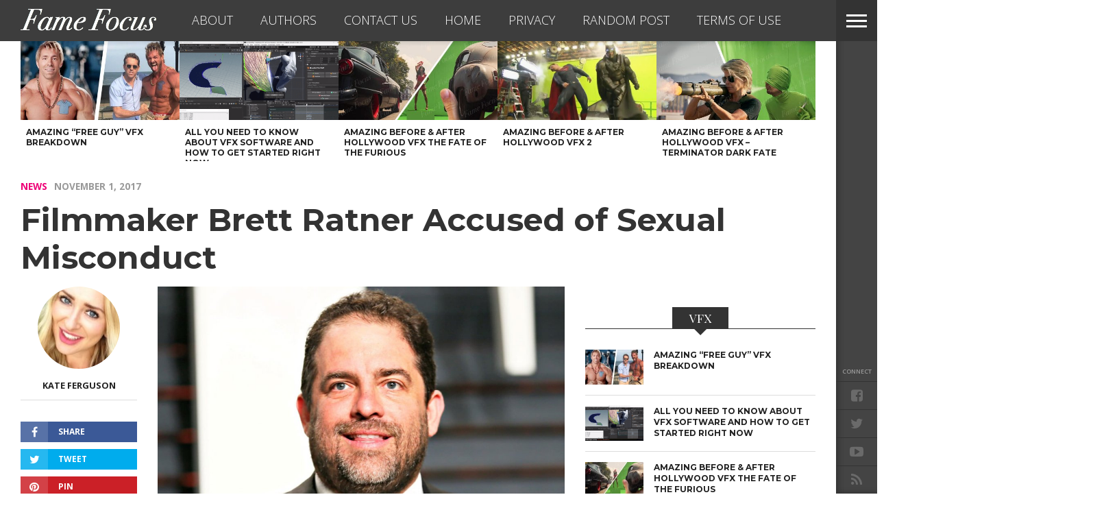

--- FILE ---
content_type: text/html; charset=UTF-8
request_url: https://www.famefocus.com/news/filmmaker-brett-ratner-accused-sexual-misconduct/
body_size: 19121
content:
<!DOCTYPE html>
<html lang="en-US">
<head>
<!-- Google Tag Manager -->
<script>(function(w,d,s,l,i){w[l]=w[l]||[];w[l].push({'gtm.start':
new Date().getTime(),event:'gtm.js'});var f=d.getElementsByTagName(s)[0],
j=d.createElement(s),dl=l!='dataLayer'?'&l='+l:'';j.async=true;j.src=
'https://www.googletagmanager.com/gtm.js?id='+i+dl;f.parentNode.insertBefore(j,f);
})(window,document,'script','dataLayer','GTM-WMGHJC');</script>
<!-- End Google Tag Manager -->
<meta charset="UTF-8" >
<meta content="yes" name="apple-mobile-web-app-capable" />
<meta id="viewport" name="viewport" content="width=1200, maximum-scale=1.0">
<script type="text/javascript">
	setViewPort();
	function setViewPort() {
		if ( screen.width < 768 ) {
			document.getElementById("viewport").setAttribute("content", "width=device-width, initial-scale=1.0");
		}
	}
</script>

<link rel="shortcut icon" href="//www.famefocus.com/wp-content/themes/fame-focus/img/fame-focus-favicon.png" /><link rel="alternate" type="application/rss+xml" title="RSS 2.0" href="https://www.famefocus.com/feed/" />
<link rel="alternate" type="text/xml" title="RSS .92" href="https://www.famefocus.com/feed/rss/" />
<link rel="alternate" type="application/atom+xml" title="Atom 0.3" href="https://www.famefocus.com/feed/atom/" />
<link rel="pingback" href="https://www.famefocus.com/xmlrpc.php" />

<meta property="og:image" content="https://www.famefocus.com/wp-content/uploads/2017/11/brett-ratner-1000x600.jpg" />

<meta property="og:type" content="article" />
<meta property="og:description" content="Filmmaker Brett Ratner is the latest man in Hollywood to be accused of sexual misconduct. Six women have already come forward with accusations against him from throughout the years, none of which was officially reported to the police. Actress Natasha Henstridge came forward with one story that took place when she was 19 years old. [&hellip;]" />
<link rel="author" href=""/>


<script async src="https://pagead2.googlesyndication.com/pagead/js/adsbygoogle.js?client=ca-pub-6086386059839937"
     crossorigin="anonymous"></script>
			<script>window.wpe_cache_group = "";</script>
						<script>window.mtq = 200;</script>
			<script type="text/javascript"> 
				function getParameterByName(name) { 
					name = name.replace(/[\[]/, "\\[").replace(/[\]]/, "\\]"); 
					var regex = new RegExp("[\\?&]" + name + "=([^&#]*)"), results = regex.exec(location.search);
					return results === null ? "" : decodeURIComponent(results[1].replace(/\+/g, " ")); 
				} 
				function getCookie(name) {
						var name = name + "=";
						var ca = document.cookie.split(';');
						for(var i=0; i<ca.length; i++) {
								var c = ca[i];
								while (c.charAt(0)==' ') c = c.substring(1);
								if (c.indexOf(name) == 0) return c.substring(name.length, c.length);
						}
						return "";
				}
				var checklist = 'utm_source,utm_campaign'.split( ',' ); 
				for ( i = 0; i < checklist.length; i++ ) {
					var check = getParameterByName( checklist[i] );
					if ( check ) { 
						window[checklist[i]] = check;
						document.cookie=checklist[i] + '=' + check + "; path=/";
					} else {
						window[checklist[i]] = getCookie( checklist[i] );
					}
				}
					if ( window.wpe_cache_group == 'normal' ) {    window.utm_channel = 'a';} else if ( window.wpe_cache_group == 'ipad' ) {    window.utm_channel = 'b';} else if ( window.wpe_cache_group == 'iphone' ) {    window.utm_channel = 'c';} else {    var mmirannum = Math.floor((Math.random() * 3) + 1);    if ( mmirannum == 1 ) {        window.utm_channel = 'a';    } else if ( mmirannum == 2 ) {        window.utm_channel = 'b';    } else {        window.utm_channel = 'c';    }} </script> <meta name='robots' content='index, follow, max-image-preview:large, max-snippet:-1, max-video-preview:-1' />
	<style>img:is([sizes="auto" i], [sizes^="auto," i]) { contain-intrinsic-size: 3000px 1500px }</style>
	
	<!-- This site is optimized with the Yoast SEO plugin v25.8 - https://yoast.com/wordpress/plugins/seo/ -->
	<title>Filmmaker Brett Ratner Accused of Sexual Misconduct - Fame Focus</title>
	<link rel="canonical" href="https://www.famefocus.com/news/filmmaker-brett-ratner-accused-sexual-misconduct/" />
	<meta property="og:locale" content="en_US" />
	<meta property="og:type" content="article" />
	<meta property="og:title" content="Filmmaker Brett Ratner Accused of Sexual Misconduct - Fame Focus" />
	<meta property="og:description" content="Filmmaker Brett Ratner is the latest man in Hollywood to be accused of sexual misconduct. Six women have already come forward with accusations against him from throughout the years, none of which was officially reported to the police. Actress Natasha Henstridge came forward with one story that took place when she was 19 years old. [&hellip;]" />
	<meta property="og:url" content="https://www.famefocus.com/news/filmmaker-brett-ratner-accused-sexual-misconduct/" />
	<meta property="og:site_name" content="Fame Focus" />
	<meta property="article:publisher" content="https://www.facebook.com/focusonfame" />
	<meta property="article:published_time" content="2017-11-01T15:05:13+00:00" />
	<meta property="article:modified_time" content="2017-11-16T19:01:29+00:00" />
	<meta property="og:image" content="https://www.famefocus.com/wp-content/uploads/2017/11/brett-ratner-1024x576.jpg" />
	<meta property="og:image:width" content="1024" />
	<meta property="og:image:height" content="576" />
	<meta property="og:image:type" content="image/jpeg" />
	<meta name="author" content="Kate Ferguson" />
	<meta name="twitter:card" content="summary_large_image" />
	<meta name="twitter:creator" content="@http://twitter.com/KateFerg" />
	<meta name="twitter:site" content="@focusfame" />
	<meta name="twitter:label1" content="Written by" />
	<meta name="twitter:data1" content="Kate Ferguson" />
	<meta name="twitter:label2" content="Est. reading time" />
	<meta name="twitter:data2" content="1 minute" />
	<script type="application/ld+json" class="yoast-schema-graph">{"@context":"https://schema.org","@graph":[{"@type":"Article","@id":"https://www.famefocus.com/news/filmmaker-brett-ratner-accused-sexual-misconduct/#article","isPartOf":{"@id":"https://www.famefocus.com/news/filmmaker-brett-ratner-accused-sexual-misconduct/"},"author":{"name":"Kate Ferguson","@id":"https://www.famefocus.com/#/schema/person/2215d39325945a7385b223e8929e2f5f"},"headline":"Filmmaker Brett Ratner Accused of Sexual Misconduct","datePublished":"2017-11-01T15:05:13+00:00","dateModified":"2017-11-16T19:01:29+00:00","mainEntityOfPage":{"@id":"https://www.famefocus.com/news/filmmaker-brett-ratner-accused-sexual-misconduct/"},"wordCount":215,"commentCount":0,"publisher":{"@id":"https://www.famefocus.com/#organization"},"image":{"@id":"https://www.famefocus.com/news/filmmaker-brett-ratner-accused-sexual-misconduct/#primaryimage"},"thumbnailUrl":"https://www.famefocus.com/wp-content/uploads/2017/11/brett-ratner.jpg","articleSection":["News"],"inLanguage":"en-US","potentialAction":[{"@type":"CommentAction","name":"Comment","target":["https://www.famefocus.com/news/filmmaker-brett-ratner-accused-sexual-misconduct/#respond"]}]},{"@type":"WebPage","@id":"https://www.famefocus.com/news/filmmaker-brett-ratner-accused-sexual-misconduct/","url":"https://www.famefocus.com/news/filmmaker-brett-ratner-accused-sexual-misconduct/","name":"Filmmaker Brett Ratner Accused of Sexual Misconduct - Fame Focus","isPartOf":{"@id":"https://www.famefocus.com/#website"},"primaryImageOfPage":{"@id":"https://www.famefocus.com/news/filmmaker-brett-ratner-accused-sexual-misconduct/#primaryimage"},"image":{"@id":"https://www.famefocus.com/news/filmmaker-brett-ratner-accused-sexual-misconduct/#primaryimage"},"thumbnailUrl":"https://www.famefocus.com/wp-content/uploads/2017/11/brett-ratner.jpg","datePublished":"2017-11-01T15:05:13+00:00","dateModified":"2017-11-16T19:01:29+00:00","breadcrumb":{"@id":"https://www.famefocus.com/news/filmmaker-brett-ratner-accused-sexual-misconduct/#breadcrumb"},"inLanguage":"en-US","potentialAction":[{"@type":"ReadAction","target":["https://www.famefocus.com/news/filmmaker-brett-ratner-accused-sexual-misconduct/"]}]},{"@type":"ImageObject","inLanguage":"en-US","@id":"https://www.famefocus.com/news/filmmaker-brett-ratner-accused-sexual-misconduct/#primaryimage","url":"https://www.famefocus.com/wp-content/uploads/2017/11/brett-ratner.jpg","contentUrl":"https://www.famefocus.com/wp-content/uploads/2017/11/brett-ratner.jpg","width":1480,"height":833,"caption":"thedailybeast.com"},{"@type":"BreadcrumbList","@id":"https://www.famefocus.com/news/filmmaker-brett-ratner-accused-sexual-misconduct/#breadcrumb","itemListElement":[{"@type":"ListItem","position":1,"name":"Home","item":"https://www.famefocus.com/"},{"@type":"ListItem","position":2,"name":"Filmmaker Brett Ratner Accused of Sexual Misconduct"}]},{"@type":"WebSite","@id":"https://www.famefocus.com/#website","url":"https://www.famefocus.com/","name":"Fame Focus","description":"Entertainment News","publisher":{"@id":"https://www.famefocus.com/#organization"},"potentialAction":[{"@type":"SearchAction","target":{"@type":"EntryPoint","urlTemplate":"https://www.famefocus.com/?s={search_term_string}"},"query-input":{"@type":"PropertyValueSpecification","valueRequired":true,"valueName":"search_term_string"}}],"inLanguage":"en-US"},{"@type":"Organization","@id":"https://www.famefocus.com/#organization","name":"Monkey Media Inc.","url":"https://www.famefocus.com/","logo":{"@type":"ImageObject","inLanguage":"en-US","@id":"https://www.famefocus.com/#/schema/logo/image/","url":"https://www.famefocus.com/wp-content/uploads/2017/11/monkey-media-logo.png","contentUrl":"https://www.famefocus.com/wp-content/uploads/2017/11/monkey-media-logo.png","width":413,"height":218,"caption":"Monkey Media Inc."},"image":{"@id":"https://www.famefocus.com/#/schema/logo/image/"},"sameAs":["https://www.facebook.com/focusonfame","https://x.com/focusfame","https://www.youtube.com/channel/UCfzuJecdM0uhX7HfICewt3Q"]},{"@type":"Person","@id":"https://www.famefocus.com/#/schema/person/2215d39325945a7385b223e8929e2f5f","name":"Kate Ferguson","image":{"@type":"ImageObject","inLanguage":"en-US","@id":"https://www.famefocus.com/#/schema/person/image/","url":"https://www.famefocus.com/wp-content/uploads/2015/11/Katepic-e1447105731943-150x150.jpg","contentUrl":"https://www.famefocus.com/wp-content/uploads/2015/11/Katepic-e1447105731943-150x150.jpg","caption":"Kate Ferguson"},"description":"News reporter on the ground in Hollywood. Kate Ferguson is a Los Angeles local and freelance writer for a variety of genres. When she's not writing, the UC Davis graduate is focused on pursuits of the entertainment industry, spin class, and hot sauce.","sameAs":["http://thatsrandomkate.blogspot.com/","https://x.com/http://twitter.com/KateFerg"],"url":"https://www.famefocus.com/author/kateferguson/"}]}</script>
	<!-- / Yoast SEO plugin. -->


<meta name="original-source" content="http://www.latimes.com/business/hollywood/la-fi-ct-brett-ratner-allegations-20171101-htmlstory.html" />
<link rel='dns-prefetch' href='//maxcdn.bootstrapcdn.com' />
<link rel='dns-prefetch' href='//netdna.bootstrapcdn.com' />
<link rel='dns-prefetch' href='//fonts.googleapis.com' />
<link rel="alternate" type="application/rss+xml" title="Fame Focus &raquo; Feed" href="https://www.famefocus.com/feed/" />
<link rel="alternate" type="application/rss+xml" title="Fame Focus &raquo; Comments Feed" href="https://www.famefocus.com/comments/feed/" />
<link rel="alternate" type="application/rss+xml" title="Fame Focus &raquo; Filmmaker Brett Ratner Accused of Sexual Misconduct Comments Feed" href="https://www.famefocus.com/news/filmmaker-brett-ratner-accused-sexual-misconduct/feed/" />
<script type="text/javascript">
/* <![CDATA[ */
window._wpemojiSettings = {"baseUrl":"https:\/\/s.w.org\/images\/core\/emoji\/16.0.1\/72x72\/","ext":".png","svgUrl":"https:\/\/s.w.org\/images\/core\/emoji\/16.0.1\/svg\/","svgExt":".svg","source":{"concatemoji":"https:\/\/www.famefocus.com\/wp-includes\/js\/wp-emoji-release.min.js?ver=6.8.3"}};
/*! This file is auto-generated */
!function(s,n){var o,i,e;function c(e){try{var t={supportTests:e,timestamp:(new Date).valueOf()};sessionStorage.setItem(o,JSON.stringify(t))}catch(e){}}function p(e,t,n){e.clearRect(0,0,e.canvas.width,e.canvas.height),e.fillText(t,0,0);var t=new Uint32Array(e.getImageData(0,0,e.canvas.width,e.canvas.height).data),a=(e.clearRect(0,0,e.canvas.width,e.canvas.height),e.fillText(n,0,0),new Uint32Array(e.getImageData(0,0,e.canvas.width,e.canvas.height).data));return t.every(function(e,t){return e===a[t]})}function u(e,t){e.clearRect(0,0,e.canvas.width,e.canvas.height),e.fillText(t,0,0);for(var n=e.getImageData(16,16,1,1),a=0;a<n.data.length;a++)if(0!==n.data[a])return!1;return!0}function f(e,t,n,a){switch(t){case"flag":return n(e,"\ud83c\udff3\ufe0f\u200d\u26a7\ufe0f","\ud83c\udff3\ufe0f\u200b\u26a7\ufe0f")?!1:!n(e,"\ud83c\udde8\ud83c\uddf6","\ud83c\udde8\u200b\ud83c\uddf6")&&!n(e,"\ud83c\udff4\udb40\udc67\udb40\udc62\udb40\udc65\udb40\udc6e\udb40\udc67\udb40\udc7f","\ud83c\udff4\u200b\udb40\udc67\u200b\udb40\udc62\u200b\udb40\udc65\u200b\udb40\udc6e\u200b\udb40\udc67\u200b\udb40\udc7f");case"emoji":return!a(e,"\ud83e\udedf")}return!1}function g(e,t,n,a){var r="undefined"!=typeof WorkerGlobalScope&&self instanceof WorkerGlobalScope?new OffscreenCanvas(300,150):s.createElement("canvas"),o=r.getContext("2d",{willReadFrequently:!0}),i=(o.textBaseline="top",o.font="600 32px Arial",{});return e.forEach(function(e){i[e]=t(o,e,n,a)}),i}function t(e){var t=s.createElement("script");t.src=e,t.defer=!0,s.head.appendChild(t)}"undefined"!=typeof Promise&&(o="wpEmojiSettingsSupports",i=["flag","emoji"],n.supports={everything:!0,everythingExceptFlag:!0},e=new Promise(function(e){s.addEventListener("DOMContentLoaded",e,{once:!0})}),new Promise(function(t){var n=function(){try{var e=JSON.parse(sessionStorage.getItem(o));if("object"==typeof e&&"number"==typeof e.timestamp&&(new Date).valueOf()<e.timestamp+604800&&"object"==typeof e.supportTests)return e.supportTests}catch(e){}return null}();if(!n){if("undefined"!=typeof Worker&&"undefined"!=typeof OffscreenCanvas&&"undefined"!=typeof URL&&URL.createObjectURL&&"undefined"!=typeof Blob)try{var e="postMessage("+g.toString()+"("+[JSON.stringify(i),f.toString(),p.toString(),u.toString()].join(",")+"));",a=new Blob([e],{type:"text/javascript"}),r=new Worker(URL.createObjectURL(a),{name:"wpTestEmojiSupports"});return void(r.onmessage=function(e){c(n=e.data),r.terminate(),t(n)})}catch(e){}c(n=g(i,f,p,u))}t(n)}).then(function(e){for(var t in e)n.supports[t]=e[t],n.supports.everything=n.supports.everything&&n.supports[t],"flag"!==t&&(n.supports.everythingExceptFlag=n.supports.everythingExceptFlag&&n.supports[t]);n.supports.everythingExceptFlag=n.supports.everythingExceptFlag&&!n.supports.flag,n.DOMReady=!1,n.readyCallback=function(){n.DOMReady=!0}}).then(function(){return e}).then(function(){var e;n.supports.everything||(n.readyCallback(),(e=n.source||{}).concatemoji?t(e.concatemoji):e.wpemoji&&e.twemoji&&(t(e.twemoji),t(e.wpemoji)))}))}((window,document),window._wpemojiSettings);
/* ]]> */
</script>
<link rel='stylesheet' id='wpra-lightbox-css' href='https://www.famefocus.com/wp-content/plugins/wp-rss-aggregator/core/css/jquery-colorbox.css?ver=1.4.33' type='text/css' media='all' />
<style id='wp-emoji-styles-inline-css' type='text/css'>

	img.wp-smiley, img.emoji {
		display: inline !important;
		border: none !important;
		box-shadow: none !important;
		height: 1em !important;
		width: 1em !important;
		margin: 0 0.07em !important;
		vertical-align: -0.1em !important;
		background: none !important;
		padding: 0 !important;
	}
</style>
<link rel='stylesheet' id='wp-block-library-css' href='https://www.famefocus.com/wp-includes/css/dist/block-library/style.min.css?ver=6.8.3' type='text/css' media='all' />
<style id='classic-theme-styles-inline-css' type='text/css'>
/*! This file is auto-generated */
.wp-block-button__link{color:#fff;background-color:#32373c;border-radius:9999px;box-shadow:none;text-decoration:none;padding:calc(.667em + 2px) calc(1.333em + 2px);font-size:1.125em}.wp-block-file__button{background:#32373c;color:#fff;text-decoration:none}
</style>
<link rel='stylesheet' id='wpra-displays-css' href='https://www.famefocus.com/wp-content/plugins/wp-rss-aggregator/core/css/displays.css?ver=5.0.2' type='text/css' media='all' />
<style id='global-styles-inline-css' type='text/css'>
:root{--wp--preset--aspect-ratio--square: 1;--wp--preset--aspect-ratio--4-3: 4/3;--wp--preset--aspect-ratio--3-4: 3/4;--wp--preset--aspect-ratio--3-2: 3/2;--wp--preset--aspect-ratio--2-3: 2/3;--wp--preset--aspect-ratio--16-9: 16/9;--wp--preset--aspect-ratio--9-16: 9/16;--wp--preset--color--black: #000000;--wp--preset--color--cyan-bluish-gray: #abb8c3;--wp--preset--color--white: #ffffff;--wp--preset--color--pale-pink: #f78da7;--wp--preset--color--vivid-red: #cf2e2e;--wp--preset--color--luminous-vivid-orange: #ff6900;--wp--preset--color--luminous-vivid-amber: #fcb900;--wp--preset--color--light-green-cyan: #7bdcb5;--wp--preset--color--vivid-green-cyan: #00d084;--wp--preset--color--pale-cyan-blue: #8ed1fc;--wp--preset--color--vivid-cyan-blue: #0693e3;--wp--preset--color--vivid-purple: #9b51e0;--wp--preset--gradient--vivid-cyan-blue-to-vivid-purple: linear-gradient(135deg,rgba(6,147,227,1) 0%,rgb(155,81,224) 100%);--wp--preset--gradient--light-green-cyan-to-vivid-green-cyan: linear-gradient(135deg,rgb(122,220,180) 0%,rgb(0,208,130) 100%);--wp--preset--gradient--luminous-vivid-amber-to-luminous-vivid-orange: linear-gradient(135deg,rgba(252,185,0,1) 0%,rgba(255,105,0,1) 100%);--wp--preset--gradient--luminous-vivid-orange-to-vivid-red: linear-gradient(135deg,rgba(255,105,0,1) 0%,rgb(207,46,46) 100%);--wp--preset--gradient--very-light-gray-to-cyan-bluish-gray: linear-gradient(135deg,rgb(238,238,238) 0%,rgb(169,184,195) 100%);--wp--preset--gradient--cool-to-warm-spectrum: linear-gradient(135deg,rgb(74,234,220) 0%,rgb(151,120,209) 20%,rgb(207,42,186) 40%,rgb(238,44,130) 60%,rgb(251,105,98) 80%,rgb(254,248,76) 100%);--wp--preset--gradient--blush-light-purple: linear-gradient(135deg,rgb(255,206,236) 0%,rgb(152,150,240) 100%);--wp--preset--gradient--blush-bordeaux: linear-gradient(135deg,rgb(254,205,165) 0%,rgb(254,45,45) 50%,rgb(107,0,62) 100%);--wp--preset--gradient--luminous-dusk: linear-gradient(135deg,rgb(255,203,112) 0%,rgb(199,81,192) 50%,rgb(65,88,208) 100%);--wp--preset--gradient--pale-ocean: linear-gradient(135deg,rgb(255,245,203) 0%,rgb(182,227,212) 50%,rgb(51,167,181) 100%);--wp--preset--gradient--electric-grass: linear-gradient(135deg,rgb(202,248,128) 0%,rgb(113,206,126) 100%);--wp--preset--gradient--midnight: linear-gradient(135deg,rgb(2,3,129) 0%,rgb(40,116,252) 100%);--wp--preset--font-size--small: 13px;--wp--preset--font-size--medium: 20px;--wp--preset--font-size--large: 36px;--wp--preset--font-size--x-large: 42px;--wp--preset--spacing--20: 0.44rem;--wp--preset--spacing--30: 0.67rem;--wp--preset--spacing--40: 1rem;--wp--preset--spacing--50: 1.5rem;--wp--preset--spacing--60: 2.25rem;--wp--preset--spacing--70: 3.38rem;--wp--preset--spacing--80: 5.06rem;--wp--preset--shadow--natural: 6px 6px 9px rgba(0, 0, 0, 0.2);--wp--preset--shadow--deep: 12px 12px 50px rgba(0, 0, 0, 0.4);--wp--preset--shadow--sharp: 6px 6px 0px rgba(0, 0, 0, 0.2);--wp--preset--shadow--outlined: 6px 6px 0px -3px rgba(255, 255, 255, 1), 6px 6px rgba(0, 0, 0, 1);--wp--preset--shadow--crisp: 6px 6px 0px rgba(0, 0, 0, 1);}:where(.is-layout-flex){gap: 0.5em;}:where(.is-layout-grid){gap: 0.5em;}body .is-layout-flex{display: flex;}.is-layout-flex{flex-wrap: wrap;align-items: center;}.is-layout-flex > :is(*, div){margin: 0;}body .is-layout-grid{display: grid;}.is-layout-grid > :is(*, div){margin: 0;}:where(.wp-block-columns.is-layout-flex){gap: 2em;}:where(.wp-block-columns.is-layout-grid){gap: 2em;}:where(.wp-block-post-template.is-layout-flex){gap: 1.25em;}:where(.wp-block-post-template.is-layout-grid){gap: 1.25em;}.has-black-color{color: var(--wp--preset--color--black) !important;}.has-cyan-bluish-gray-color{color: var(--wp--preset--color--cyan-bluish-gray) !important;}.has-white-color{color: var(--wp--preset--color--white) !important;}.has-pale-pink-color{color: var(--wp--preset--color--pale-pink) !important;}.has-vivid-red-color{color: var(--wp--preset--color--vivid-red) !important;}.has-luminous-vivid-orange-color{color: var(--wp--preset--color--luminous-vivid-orange) !important;}.has-luminous-vivid-amber-color{color: var(--wp--preset--color--luminous-vivid-amber) !important;}.has-light-green-cyan-color{color: var(--wp--preset--color--light-green-cyan) !important;}.has-vivid-green-cyan-color{color: var(--wp--preset--color--vivid-green-cyan) !important;}.has-pale-cyan-blue-color{color: var(--wp--preset--color--pale-cyan-blue) !important;}.has-vivid-cyan-blue-color{color: var(--wp--preset--color--vivid-cyan-blue) !important;}.has-vivid-purple-color{color: var(--wp--preset--color--vivid-purple) !important;}.has-black-background-color{background-color: var(--wp--preset--color--black) !important;}.has-cyan-bluish-gray-background-color{background-color: var(--wp--preset--color--cyan-bluish-gray) !important;}.has-white-background-color{background-color: var(--wp--preset--color--white) !important;}.has-pale-pink-background-color{background-color: var(--wp--preset--color--pale-pink) !important;}.has-vivid-red-background-color{background-color: var(--wp--preset--color--vivid-red) !important;}.has-luminous-vivid-orange-background-color{background-color: var(--wp--preset--color--luminous-vivid-orange) !important;}.has-luminous-vivid-amber-background-color{background-color: var(--wp--preset--color--luminous-vivid-amber) !important;}.has-light-green-cyan-background-color{background-color: var(--wp--preset--color--light-green-cyan) !important;}.has-vivid-green-cyan-background-color{background-color: var(--wp--preset--color--vivid-green-cyan) !important;}.has-pale-cyan-blue-background-color{background-color: var(--wp--preset--color--pale-cyan-blue) !important;}.has-vivid-cyan-blue-background-color{background-color: var(--wp--preset--color--vivid-cyan-blue) !important;}.has-vivid-purple-background-color{background-color: var(--wp--preset--color--vivid-purple) !important;}.has-black-border-color{border-color: var(--wp--preset--color--black) !important;}.has-cyan-bluish-gray-border-color{border-color: var(--wp--preset--color--cyan-bluish-gray) !important;}.has-white-border-color{border-color: var(--wp--preset--color--white) !important;}.has-pale-pink-border-color{border-color: var(--wp--preset--color--pale-pink) !important;}.has-vivid-red-border-color{border-color: var(--wp--preset--color--vivid-red) !important;}.has-luminous-vivid-orange-border-color{border-color: var(--wp--preset--color--luminous-vivid-orange) !important;}.has-luminous-vivid-amber-border-color{border-color: var(--wp--preset--color--luminous-vivid-amber) !important;}.has-light-green-cyan-border-color{border-color: var(--wp--preset--color--light-green-cyan) !important;}.has-vivid-green-cyan-border-color{border-color: var(--wp--preset--color--vivid-green-cyan) !important;}.has-pale-cyan-blue-border-color{border-color: var(--wp--preset--color--pale-cyan-blue) !important;}.has-vivid-cyan-blue-border-color{border-color: var(--wp--preset--color--vivid-cyan-blue) !important;}.has-vivid-purple-border-color{border-color: var(--wp--preset--color--vivid-purple) !important;}.has-vivid-cyan-blue-to-vivid-purple-gradient-background{background: var(--wp--preset--gradient--vivid-cyan-blue-to-vivid-purple) !important;}.has-light-green-cyan-to-vivid-green-cyan-gradient-background{background: var(--wp--preset--gradient--light-green-cyan-to-vivid-green-cyan) !important;}.has-luminous-vivid-amber-to-luminous-vivid-orange-gradient-background{background: var(--wp--preset--gradient--luminous-vivid-amber-to-luminous-vivid-orange) !important;}.has-luminous-vivid-orange-to-vivid-red-gradient-background{background: var(--wp--preset--gradient--luminous-vivid-orange-to-vivid-red) !important;}.has-very-light-gray-to-cyan-bluish-gray-gradient-background{background: var(--wp--preset--gradient--very-light-gray-to-cyan-bluish-gray) !important;}.has-cool-to-warm-spectrum-gradient-background{background: var(--wp--preset--gradient--cool-to-warm-spectrum) !important;}.has-blush-light-purple-gradient-background{background: var(--wp--preset--gradient--blush-light-purple) !important;}.has-blush-bordeaux-gradient-background{background: var(--wp--preset--gradient--blush-bordeaux) !important;}.has-luminous-dusk-gradient-background{background: var(--wp--preset--gradient--luminous-dusk) !important;}.has-pale-ocean-gradient-background{background: var(--wp--preset--gradient--pale-ocean) !important;}.has-electric-grass-gradient-background{background: var(--wp--preset--gradient--electric-grass) !important;}.has-midnight-gradient-background{background: var(--wp--preset--gradient--midnight) !important;}.has-small-font-size{font-size: var(--wp--preset--font-size--small) !important;}.has-medium-font-size{font-size: var(--wp--preset--font-size--medium) !important;}.has-large-font-size{font-size: var(--wp--preset--font-size--large) !important;}.has-x-large-font-size{font-size: var(--wp--preset--font-size--x-large) !important;}
:where(.wp-block-post-template.is-layout-flex){gap: 1.25em;}:where(.wp-block-post-template.is-layout-grid){gap: 1.25em;}
:where(.wp-block-columns.is-layout-flex){gap: 2em;}:where(.wp-block-columns.is-layout-grid){gap: 2em;}
:root :where(.wp-block-pullquote){font-size: 1.5em;line-height: 1.6;}
</style>
<link rel='stylesheet' id='cpsh-shortcodes-css' href='https://www.famefocus.com/wp-content/plugins/column-shortcodes//assets/css/shortcodes.css?ver=1.0.1' type='text/css' media='all' />
<link rel='stylesheet' id='monkey-anchor-css' href='https://www.famefocus.com/wp-content/plugins/monkey-anchor/monkey-anchor.css?ver=6.8.3' type='text/css' media='all' />
<link rel='stylesheet' id='monkey-facebook-comments-css' href='https://www.famefocus.com/wp-content/plugins/monkey-facebook-comments/monkey-facebook-comments.css?ver=6.8.3' type='text/css' media='all' />
<link rel='stylesheet' id='monkey-pagenavi-style-css' href='https://www.famefocus.com/wp-content/plugins/monkey-pagenavi-style/monkey-pagenavi-style.css?ver=6.8.3' type='text/css' media='all' />
<style id='monkey-pagenavi-style-inline-css' type='text/css'>
.post #wp-pagenavibox .wp-pagenavi {
  line-height: 4.5em !important;
}
.post #wp-pagenavibox a {
  font-size: 18px !important;
  text-align: right !important;
  padding-right: 50px !important;
}
.post #wp-pagenavibox a:hover {
  background-color: #34393d !important;
}
.post #wp-pagenavibox a {
  background-color: #ee0077 !important;
}
</style>
<link crossorigin="anonymous" rel='stylesheet' id='font-awesome-css' href='https://maxcdn.bootstrapcdn.com/font-awesome/4.6.1/css/font-awesome.min.css?ver=6.8.3' type='text/css' media='all' />
<link rel='stylesheet' id='mps-hover-css' href='https://www.famefocus.com/wp-content/plugins/monkey-pagenavi-style/hover.min.css?ver=6.8.3' type='text/css' media='all' />
<link rel='stylesheet' id='ppress-frontend-css' href='https://www.famefocus.com/wp-content/plugins/wp-user-avatar/assets/css/frontend.min.css?ver=4.16.5' type='text/css' media='all' />
<link rel='stylesheet' id='ppress-flatpickr-css' href='https://www.famefocus.com/wp-content/plugins/wp-user-avatar/assets/flatpickr/flatpickr.min.css?ver=4.16.5' type='text/css' media='all' />
<link rel='stylesheet' id='ppress-select2-css' href='https://www.famefocus.com/wp-content/plugins/wp-user-avatar/assets/select2/select2.min.css?ver=6.8.3' type='text/css' media='all' />
<link rel='stylesheet' id='parent-style-css' href='https://www.famefocus.com/wp-content/themes/devoe/style.css?ver=6.8.3' type='text/css' media='all' />
<link rel='stylesheet' id='reset-css' href='https://www.famefocus.com/wp-content/themes/devoe/css/reset.css?ver=6.8.3' type='text/css' media='all' />
<link rel='stylesheet' id='mvp-fontawesome-css' href='//netdna.bootstrapcdn.com/font-awesome/4.4.0/css/font-awesome.css?ver=6.8.3' type='text/css' media='all' />
<link rel='stylesheet' id='mvp-style-css' href='https://www.famefocus.com/wp-content/themes/fame-focus/style.css?ver=6.8.3' type='text/css' media='all' />
<!--[if lt IE 10]>
<link rel='stylesheet' id='iecss-css' href='https://www.famefocus.com/wp-content/themes/fame-focus/css/iecss.css?ver=6.8.3' type='text/css' media='all' />
<![endif]-->
<link rel='stylesheet' id='media-queries-css' href='https://www.famefocus.com/wp-content/themes/devoe/css/media-queries.css?ver=6.8.3' type='text/css' media='all' />
<link rel='stylesheet' id='style-fashion-css' href='https://www.famefocus.com/wp-content/themes/devoe/css/style-fashion.css?ver=6.8.3' type='text/css' media='all' />
<link crossorigin="anonymous" rel='stylesheet' id='googlefonts-css' href='//fonts.googleapis.com/css?family=Oswald:400,700|Open+Sans:300,400,600,700,800' type='text/css' media='screen' />
<link crossorigin="anonymous" rel='stylesheet' id='studio-fonts-css' href='//fonts.googleapis.com/css?family=Oswald%3A400%2C700%7COpen%2BSans%3A300%2C400%2C600%2C700%2C800%26subset%3Dlatin%2Clatin-ext&#038;ver=1.0.0' type='text/css' media='all' />
<link rel='stylesheet' id='wp-pagenavi-css' href='https://www.famefocus.com/wp-content/plugins/wp-pagenavi/pagenavi-css.css?ver=2.70' type='text/css' media='all' />
<script type="text/javascript" src="https://www.famefocus.com/wp-includes/js/jquery/jquery.min.js?ver=3.7.1" id="jquery-core-js"></script>
<script type="text/javascript" src="https://www.famefocus.com/wp-includes/js/jquery/jquery-migrate.min.js?ver=3.4.1" id="jquery-migrate-js"></script>
<script type="text/javascript" src="https://www.famefocus.com/wp-content/plugins/wp-user-avatar/assets/flatpickr/flatpickr.min.js?ver=4.16.5" id="ppress-flatpickr-js"></script>
<script type="text/javascript" src="https://www.famefocus.com/wp-content/plugins/wp-user-avatar/assets/select2/select2.min.js?ver=4.16.5" id="ppress-select2-js"></script>
				<script type="text/javascript">
					function getParameterByName(name) { 
						name = name.replace(/[\[]/, "\\[").replace(/[\]]/, "\\]"); 
						var regex = new RegExp("[\\?&]" + name + "=([^&#]*)"), results = regex.exec(location.search);
						return results === null ? "" : decodeURIComponent(results[1].replace(/\+/g, " ")); 
					} 
					var np = getParameterByName('np');
					if(np == '1') {
						var dataLayer = dataLayer || [];
						dataLayer.push({ 'event' : 'listicleNewPost' });
						window.listicle = 'listicleNewPost';
					}
				</script>
			<link rel="https://api.w.org/" href="https://www.famefocus.com/wp-json/" /><link rel="alternate" title="JSON" type="application/json" href="https://www.famefocus.com/wp-json/wp/v2/posts/42466" /><link rel="EditURI" type="application/rsd+xml" title="RSD" href="https://www.famefocus.com/xmlrpc.php?rsd" />
<meta name="generator" content="WordPress 6.8.3" />
<link rel='shortlink' href='https://www.famefocus.com/?p=42466' />
<link rel="alternate" title="oEmbed (JSON)" type="application/json+oembed" href="https://www.famefocus.com/wp-json/oembed/1.0/embed?url=https%3A%2F%2Fwww.famefocus.com%2Fnews%2Ffilmmaker-brett-ratner-accused-sexual-misconduct%2F" />
<link rel="alternate" title="oEmbed (XML)" type="text/xml+oembed" href="https://www.famefocus.com/wp-json/oembed/1.0/embed?url=https%3A%2F%2Fwww.famefocus.com%2Fnews%2Ffilmmaker-brett-ratner-accused-sexual-misconduct%2F&#038;format=xml" />
 
			<meta property="fb:app_id" content="705363276239451" />
				<script type="text/javascript">
			var dataLayer = dataLayer || [];
			dataLayer.push({ 'cache_group': '', 'post_id': '42466', 'post_type': 'post', 'event': 'monkey_utils' });
		</script>
	
<style type="text/css">





.single .archive-list-out,
.single .archive-list-in {
	margin-right: 0;
	}

.feat-sub-out,
.feat-sub-in {
	margin-right: 0;
	}

.feat-main-sub {
	margin-left: 1.48075024679%; /* 15px / 1013px */
	width: 32.3461665021%; /* 327.66px / 1013px */
	}

.feat-main-sub:first-child {
	margin-left: 0;
	}

.page .post-body-out,
.page .post-body-in {
	margin-left: 0;
	overflow: visible;
	}

@media screen and (max-width: 1002px) {
#foot-wrap {
	margin-bottom: 55px;
	}
}



@media screen and (max-width: 767px) {
	#main-nav-wrap {
		top: 0 !important;
		}

	header {
		height: 60px;
		}
}


@media screen and (max-width: 1249px) and (min-width: 1099px) {
.feat-mobi .head-latest-text h2 {
	font-size: 1.2rem;
	}
.head-latest-wrap {
	height: 615px;
	}
.category .head-latest-wrap {
	height: 697px;
	}
.feat-mobi ul.head-latest-list {
	margin-bottom: 0;
	}
}

@media screen and (max-width: 1099px) and (min-width: 1004px) {
.feat-mobi .head-latest-text h2 {
	font-size: 1.2rem;
	}
.head-latest-wrap {
	height: 615px;
	}
.category .head-latest-wrap {
	height: 697px;
	}
.feat-mobi ul.head-latest-list {
	margin-bottom: 0;
	}
}

@media screen and (max-width: 1003px) and (min-width: 900px) {
.feat-mobi .head-latest-text h2 {
	font-size: .9rem;
	}
.head-latest-wrap {
	height: 615px;
	}
.category .head-latest-wrap {
	height: 697px;
	}
.feat-mobi ul.head-latest-list {
	margin-bottom: 0;
	}
}

@media screen and (max-width: 899px) and (min-width: 768px) {
.feat-mobi .head-latest-text h2 {
	font-size: .9rem;
	}
.head-latest-wrap {
	height: 615px;
	}
.category .head-latest-wrap {
	height: 697px;
	}
.feat-mobi ul.head-latest-list {
	margin-bottom: 0;
	}
}


</style>

<style type="text/css">
</style>

      <meta name="onesignal" content="wordpress-plugin"/>
            <script>

      window.OneSignalDeferred = window.OneSignalDeferred || [];

      OneSignalDeferred.push(function(OneSignal) {
        var oneSignal_options = {};
        window._oneSignalInitOptions = oneSignal_options;

        oneSignal_options['serviceWorkerParam'] = { scope: '/' };
oneSignal_options['serviceWorkerPath'] = 'OneSignalSDKWorker.js.php';

        OneSignal.Notifications.setDefaultUrl("https://www.famefocus.com");

        oneSignal_options['wordpress'] = true;
oneSignal_options['appId'] = 'beab4149-6ae5-49ba-b054-3e0670805bc0';
oneSignal_options['allowLocalhostAsSecureOrigin'] = true;
oneSignal_options['welcomeNotification'] = { };
oneSignal_options['welcomeNotification']['disable'] = true;
oneSignal_options['path'] = "https://www.famefocus.com/wp-content/plugins/onesignal-free-web-push-notifications/sdk_files/";
oneSignal_options['safari_web_id'] = "web.onesignal.auto.3e92607c-8739-4c7c-a9d2-0fad99546ed2";
oneSignal_options['persistNotification'] = false;
oneSignal_options['promptOptions'] = { };
oneSignal_options['notifyButton'] = { };
oneSignal_options['notifyButton']['enable'] = true;
oneSignal_options['notifyButton']['position'] = 'bottom-right';
oneSignal_options['notifyButton']['theme'] = 'default';
oneSignal_options['notifyButton']['size'] = 'medium';
oneSignal_options['notifyButton']['showCredit'] = true;
oneSignal_options['notifyButton']['text'] = {};
oneSignal_options['notifyButton']['colors'] = {};
oneSignal_options['notifyButton']['colors']['circle.background'] = '#ee0077';
oneSignal_options['notifyButton']['colors']['circle.foreground'] = 'white';
oneSignal_options['notifyButton']['colors']['pulse.color'] = '#ee0077';
oneSignal_options['notifyButton']['colors']['dialog.button.background'] = '#ee0077';
              OneSignal.init(window._oneSignalInitOptions);
              OneSignal.Slidedown.promptPush()      });

      function documentInitOneSignal() {
        var oneSignal_elements = document.getElementsByClassName("OneSignal-prompt");

        var oneSignalLinkClickHandler = function(event) { OneSignal.Notifications.requestPermission(); event.preventDefault(); };        for(var i = 0; i < oneSignal_elements.length; i++)
          oneSignal_elements[i].addEventListener('click', oneSignalLinkClickHandler, false);
      }

      if (document.readyState === 'complete') {
           documentInitOneSignal();
      }
      else {
           window.addEventListener("load", function(event){
               documentInitOneSignal();
          });
      }
    </script>
<link rel="amphtml" href="https://www.famefocus.com/news/filmmaker-brett-ratner-accused-sexual-misconduct/?amp=1">
</head>

<body class="wp-singular post-template-default single single-post postid-42466 single-format-standard wp-theme-devoe wp-child-theme-fame-focus">
<!-- Google Tag Manager (noscript) -->
<noscript><iframe src="https://www.googletagmanager.com/ns.html?id=GTM-WMGHJC"
height="0" width="0" style="display:none;visibility:hidden"></iframe></noscript>
<!-- End Google Tag Manager (noscript) -->
<div id="site">
<div class="fly-but-wrap">
	<span></span>
	<span></span>
	<span></span>
	<span></span>
</div><!--fly-but-wrap-->
<div id="fly-wrap">
		<div class="fly-bottom-wrap">
			<span class="fly-soc-head left relative">Connect</span>
			<ul class="fly-bottom-soc left relative">
									<a href="https://www.facebook.com/focusonfame" alt="Facebook" target="_blank">
						<li class="fb-soc">
							<i class="fa fa-facebook-square fa-2"></i>
						</li>
					</a>
													<a href="https://twitter.com/focusfame" alt="Twitter" target="_blank">
						<li class="twit-soc">
							<i class="fa fa-twitter fa-2"></i>
						</li>
					</a>
																									<a href="https://www.youtube.com/channel/UCfzuJecdM0uhX7HfICewt3Q" alt="Youtube" target="_blank">
						<li class="yt-soc">
							<i class="fa fa-youtube-play fa-2"></i>
						</li>
					</a>
																					<a href="https://www.famefocus.com/feed/rss/" target="_blank">
						<li class="rss-soc">
							<i class="fa fa-rss fa-2"></i>
						</li>
					</a>
							</ul>
			<div class="fly-to-top back-to-top left relative">
				<i class="fa fa-angle-up fa-3"></i>
				<span class="to-top-text">To Top</span>
			</div><!--fly-to-top-->
		</div><!--fly-bottom-wrap-->
		<div class="fly-search-out">
			<div class="fly-search-in">
				<div class="fly-but-search left relative">
					<form method="get" id="searchform" action="https://www.famefocus.com/">
	<input type="text" name="s" id="s" value="Type search term and press enter" onfocus='if (this.value == "Type search term and press enter") { this.value = ""; }' onblur='if (this.value == "") { this.value = "Type search term and press enter"; }' />
	<input type="hidden" id="searchsubmit" value="Search" />
</form>				</div><!--fly-but-search-->
			</div><!--fly-search-in-->
		</div><!--fly-search-out-->
		<div id="fly-menu-wrap">
				<div class="fly-menu-out">
					<div class="fly-menu-in">
						<nav class="main-menu left relative">
							<div class="menu-main-menu-container"><ul id="menu-main-menu" class="menu"><li id="menu-item-3895" class="menu-item menu-item-type-taxonomy menu-item-object-category current-post-ancestor current-menu-parent current-post-parent menu-item-3895"><a href="https://www.famefocus.com/news/">News</a></li>
<li id="menu-item-5631" class="menu-item menu-item-type-taxonomy menu-item-object-category menu-item-5631"><a href="https://www.famefocus.com/video/">Video</a></li>
<li id="menu-item-42428" class="menu-item menu-item-type-custom menu-item-object-custom menu-item-42428"><a target="_blank" href="https://twitter.com/focusfame">Fame on Twitter</a></li>
<li id="menu-item-3896" class="menu-item menu-item-type-taxonomy menu-item-object-category menu-item-3896"><a href="https://www.famefocus.com/movies/">Movies</a></li>
<li id="menu-item-42432" class="menu-item menu-item-type-custom menu-item-object-custom menu-item-42432"><a target="_blank" href="https://www.youtube.com/channel/UCfzuJecdM0uhX7HfICewt3Q">YouTube Channel</a></li>
<li id="menu-item-3897" class="menu-item menu-item-type-taxonomy menu-item-object-category menu-item-3897"><a href="https://www.famefocus.com/tv/">TV</a></li>
<li id="menu-item-3891" class="menu-item menu-item-type-taxonomy menu-item-object-category menu-item-3891"><a href="https://www.famefocus.com/entertainment/">Entertainment</a></li>
<li id="menu-item-3890" class="menu-item menu-item-type-taxonomy menu-item-object-category menu-item-3890"><a href="https://www.famefocus.com/celebrity/">Celebrity</a></li>
<li id="menu-item-5636" class="menu-item menu-item-type-post_type menu-item-object-page menu-item-5636"><a href="https://www.famefocus.com/about/">About</a></li>
<li id="menu-item-55038" class="menu-item menu-item-type-custom menu-item-object-custom menu-item-55038"><a href="https://www.monkeymediainc.com/privacy-policy/">Privacy Policy</a></li>
<li id="menu-item-5634" class="menu-item menu-item-type-post_type menu-item-object-page menu-item-5634"><a href="https://www.famefocus.com/terms-use/">Terms of Use</a></li>
<li id="menu-item-5635" class="menu-item menu-item-type-post_type menu-item-object-page menu-item-5635"><a href="https://www.famefocus.com/contact-us/">Contact Us</a></li>
<li id="menu-item-31442" class="menu-item menu-item-type-post_type menu-item-object-page menu-item-31442"><a href="https://www.famefocus.com/authors/">Authors</a></li>
<li id="menu-item-31443" class="menu-item menu-item-type-post_type menu-item-object-page menu-item-31443"><a href="https://www.famefocus.com/random-post/">Random Post</a></li>
<li id="menu-item-42430" class="menu-item menu-item-type-custom menu-item-object-custom menu-item-42430"><a target="_blank" href="https://www.facebook.com/focusonfame/">Famebook</a></li>
</ul></div>						</nav>
					</div><!--fly-menu-in-->
				</div><!--fly-menu-out-->
		</div><!--fly-menu-wrap-->
</div><!--fly-wrap-->	<div id="site-out">
		<div id="site-in">
		</div><!--site-in-->
		<div id="site-fixed">
	<header>
		<div id="main-nav-wrap">
			<div class="main-nav-out">
				<div class="main-nav-in">
					<div id="main-nav-contain" class="relative">
						<div class="main-nav-contain-out">
							<div id="main-nav-logo" class="left relative">
																	<a itemprop="url" href="https://www.famefocus.com"><img src="//www.famefocus.com/wp-content/themes/fame-focus/img/fame-focus-nav-logo.png" srcset="//www.famefocus.com/wp-content/themes/fame-focus/img/fame-focus-nav-logo.png 1x, //www.famefocus.com/wp-content/themes/fame-focus/img/fame-focus-nav-logo@2x.png 2x" alt="Fame Focus" /></a>
																							</div><!--main-nav-logo-->
							<div class="main-nav-contain-in">
								<div id="main-nav-right" class="left relative">
																			<div class="small-nav-wrap" class="left relative">
											<div class="menu"><ul>
<li class="page_item page-item-192"><a href="https://www.famefocus.com/about/">About</a></li>
<li class="page_item page-item-8720"><a href="https://www.famefocus.com/authors/">Authors</a></li>
<li class="page_item page-item-193"><a href="https://www.famefocus.com/contact-us/">Contact Us</a></li>
<li class="page_item page-item-3392"><a href="https://www.famefocus.com/">Home</a></li>
<li class="page_item page-item-191"><a href="https://www.famefocus.com/privacy/">Privacy</a></li>
<li class="page_item page-item-23248"><a href="https://www.famefocus.com/random-post/">Random Post</a></li>
<li class="page_item page-item-194"><a href="https://www.famefocus.com/terms-use/">Terms of Use</a></li>
</ul></div>
										</div><!--small-nav-wrap-->
																	</div><!--main-nav-right-->
							</div><!--main-nav-contain-in-->
						</div><!--main-nav-contain-out-->
					</div><!--main-nav-contain-->
				</div><!--main-nav-in-->
			</div><!--main-nav-out-->
		</div><!--main-nav-wrap-->
	</header>

	
	<div id="content-out" class="relative">
		<div id="content-in" class="relative">
														<div class="sec-marg-out relative">
					<div class="sec-marg-in">
						<div id="top-posts-wrap" class="left relative">
							<div class="horz-list-wrap left relative">
								<ul class="horz-list left relative">
																			<li>
											<a href="https://www.famefocus.com/vfx/amazing-free-guy-vfx-breakdown/">
																							<div class="horz-list-img left relative">
													<img width="450" height="270" src="https://www.famefocus.com/wp-content/uploads/2022/02/mh-8-26-reynolds-1629989545-450x270.jpg" class="attachment-medium-thumb size-medium-thumb wp-post-image" alt="" decoding="async" loading="lazy" srcset="https://www.famefocus.com/wp-content/uploads/2022/02/mh-8-26-reynolds-1629989545-450x270.jpg 450w, https://www.famefocus.com/wp-content/uploads/2022/02/mh-8-26-reynolds-1629989545-1000x600.jpg 1000w, https://www.famefocus.com/wp-content/uploads/2022/02/mh-8-26-reynolds-1629989545-150x90.jpg 150w" sizes="auto, (max-width: 450px) 100vw, 450px" />												</div><!--horz-list-img-->
																						<div class="horz-list-text left relative">
												<h2>Amazing &#8220;Free Guy&#8221; VFX Breakdown</h2>
											</div><!--horz-list-text-->
											</a>
										</li>
																			<li>
											<a href="https://www.famefocus.com/vfx/what-software-makes-the-best-vfx/">
																							<div class="horz-list-img left relative">
													<img width="450" height="270" src="https://www.famefocus.com/wp-content/uploads/2021/07/What-Software-Makes-the-BEST-VFX___-00-03-17--450x270.png" class="attachment-medium-thumb size-medium-thumb wp-post-image" alt="" decoding="async" loading="lazy" srcset="https://www.famefocus.com/wp-content/uploads/2021/07/What-Software-Makes-the-BEST-VFX___-00-03-17--450x270.png 450w, https://www.famefocus.com/wp-content/uploads/2021/07/What-Software-Makes-the-BEST-VFX___-00-03-17--1000x600.png 1000w, https://www.famefocus.com/wp-content/uploads/2021/07/What-Software-Makes-the-BEST-VFX___-00-03-17--150x90.png 150w" sizes="auto, (max-width: 450px) 100vw, 450px" />												</div><!--horz-list-img-->
																						<div class="horz-list-text left relative">
												<h2>All You Need to Know About VFX Software and How to Get Started Right Now</h2>
											</div><!--horz-list-text-->
											</a>
										</li>
																			<li>
											<a href="https://www.famefocus.com/video/amazing-before-after-hollywood-vfx-the-fate-of-the-furious/">
																							<div class="horz-list-img left relative">
													<img width="450" height="270" src="https://www.famefocus.com/wp-content/uploads/2020/03/Fast-Furious-7-vfx-car-rolling-road-green-screen-450x270.jpg" class="attachment-medium-thumb size-medium-thumb wp-post-image" alt="" decoding="async" loading="lazy" srcset="https://www.famefocus.com/wp-content/uploads/2020/03/Fast-Furious-7-vfx-car-rolling-road-green-screen-450x270.jpg 450w, https://www.famefocus.com/wp-content/uploads/2020/03/Fast-Furious-7-vfx-car-rolling-road-green-screen-1000x600.jpg 1000w, https://www.famefocus.com/wp-content/uploads/2020/03/Fast-Furious-7-vfx-car-rolling-road-green-screen-150x90.jpg 150w" sizes="auto, (max-width: 450px) 100vw, 450px" />												</div><!--horz-list-img-->
																						<div class="horz-list-text left relative">
												<h2>Amazing Before &#038; After Hollywood VFX The Fate of the Furious</h2>
											</div><!--horz-list-text-->
											</a>
										</li>
																			<li>
											<a href="https://www.famefocus.com/video/amazing-before-after-hollywood-vfx-2/">
																							<div class="horz-list-img left relative">
													<img width="450" height="270" src="https://www.famefocus.com/wp-content/uploads/2020/03/maxresdefault-59-450x270.jpg" class="attachment-medium-thumb size-medium-thumb wp-post-image" alt="" decoding="async" loading="lazy" srcset="https://www.famefocus.com/wp-content/uploads/2020/03/maxresdefault-59-450x270.jpg 450w, https://www.famefocus.com/wp-content/uploads/2020/03/maxresdefault-59-1000x600.jpg 1000w, https://www.famefocus.com/wp-content/uploads/2020/03/maxresdefault-59-150x90.jpg 150w" sizes="auto, (max-width: 450px) 100vw, 450px" />												</div><!--horz-list-img-->
																						<div class="horz-list-text left relative">
												<h2>Amazing Before &#038; After Hollywood VFX 2</h2>
											</div><!--horz-list-text-->
											</a>
										</li>
																			<li>
											<a href="https://www.famefocus.com/entertainment/amazing-before-after-hollywood-vfx-terminator-dark-fate/">
																							<div class="horz-list-img left relative">
													<img width="450" height="270" src="https://www.famefocus.com/wp-content/uploads/2020/03/maxresdefault-58-450x270.jpg" class="attachment-medium-thumb size-medium-thumb wp-post-image" alt="" decoding="async" loading="lazy" srcset="https://www.famefocus.com/wp-content/uploads/2020/03/maxresdefault-58-450x270.jpg 450w, https://www.famefocus.com/wp-content/uploads/2020/03/maxresdefault-58-1000x600.jpg 1000w, https://www.famefocus.com/wp-content/uploads/2020/03/maxresdefault-58-150x90.jpg 150w" sizes="auto, (max-width: 450px) 100vw, 450px" />												</div><!--horz-list-img-->
																						<div class="horz-list-text left relative">
												<h2>Amazing Before &#038; After Hollywood VFX &#8211; Terminator Dark Fate</h2>
											</div><!--horz-list-text-->
											</a>
										</li>
																	</ul>
							</div><!--horz-list-wrap-->
						</div><!--top-posts-wrap-->
					</div><!--sec-marg-in-->
				</div><!--sec-marg-out-->
										<div id="main-content-wrap" class="left relative">
				<div id="main-content-contain" class="left relative infinite-content">
		<div id="content-wrap" class="left relative"  itemscope itemtype="http://schema.org/Article">
		<div class="sec-marg-out4 relative">
			<div class="sec-marg-in4">
				<article class="post-42466 post type-post status-publish format-standard has-post-thumbnail hentry category-news">
					<div id="post-header" class="left relative">
						<div class="sec-marg-out relative">
							<div class="sec-marg-in">
								<div class="post-info-top left relative">
									<span class="post-cat"><a href="https://www.famefocus.com/news/">News</a></span><span class="post-date"><time class="post-date updated" itemprop="datePublished" datetime="2017-11-01" pubdate>November 1, 2017</time></span>								</div><!--post-info-top-->
								<h1 class="post-title left" itemprop="name headline">Filmmaker Brett Ratner Accused of Sexual Misconduct</h1>
																<div class="post-info-left left relative show-mobile">
									<div class="sec-marg-out relative">
										<div class="sec-marg-in">
											<div class="post-info-left-top left relative">
																									<div class="author-info left relative">
														<div class="author-img left relative">
															<img data-del="avatar" src='https://www.famefocus.com/wp-content/uploads/2015/11/Katepic-e1447105731943-150x150.jpg' class='avatar pp-user-avatar avatar-120 photo ' height='120' width='120'/>														</div><!--author-img-->
														<span class="author-name vcard fn" itemprop="author"><a href="https://www.famefocus.com/author/kateferguson/" title="Posts by Kate Ferguson" rel="author">Kate Ferguson</a></span>
													</div><!--author-info-->
																																											
																							</div><!--post-info-left-top-->
											<div class="post-info-left-bot left relative">
																							<div class="post-soc-out">
													<div class="post-soc-in">
														<div class="post-soc-share left relative">
															<div class="soc-count-mobi">
																						
															</div><!--soc-count-mobi-->
															<a href="#" onclick="window.open('http://www.facebook.com/sharer.php?u=https://www.famefocus.com/news/filmmaker-brett-ratner-accused-sexual-misconduct/&t=Filmmaker Brett Ratner Accused of Sexual Misconduct', 'facebookShare', 'width=626,height=436'); return false;" title="Share on Facebook"><div class="post-soc-fb left relative"><i class="fa fa-facebook fa-2"></i><span class="post-share-text">Share</span><span class="post-share-text"></span></div><!--post-soc-fb--></a>
															<a href="#" onclick="window.open('http://twitter.com/share?text=Filmmaker Brett Ratner Accused of Sexual Misconduct -&url=https://www.famefocus.com/news/filmmaker-brett-ratner-accused-sexual-misconduct/', 'twitterShare', 'width=626,height=436'); return false;" title="Tweet This Post"><div class="post-soc-twit left relative"><i class="fa fa-twitter fa-2"></i><span class="post-share-text">Tweet</span><span class="post-share-text"></span></div><!--post-soc-twit--></a>
															<a href="#" onclick="window.open('http://pinterest.com/pin/create/button/?url=https://www.famefocus.com/news/filmmaker-brett-ratner-accused-sexual-misconduct/&media=https://www.famefocus.com/wp-content/uploads/2017/11/brett-ratner-1000x600.jpg&description=Filmmaker Brett Ratner Accused of Sexual Misconduct', 'pinterestShare', 'width=750,height=350'); return false;" title="Pin This Post"><div class="post-soc-pin left relative"><i class="fa fa-pinterest fa-2"></i><span class="post-share-text">Pin</span><span class="post-share-text"></span></div><!--post-soc-pin--></a>
														</div><!--post-soc-share-->
													</div><!--post-soc-in-->
												</div><!--post-soc-out-->
																																		<div class="prev-next-posts left relative">
													<div class="prev-next-item left relative"><a href="https://www.famefocus.com/news/dustin-hoffman-accused-sexual-harassment/" rel="next"><div class='prev-next-img left relative'><img width="450" height="270" src="https://www.famefocus.com/wp-content/uploads/2017/11/dustin-hoffman-450x270.jpg" class="attachment-medium-thumb size-medium-thumb wp-post-image" alt="dustin hoffman" decoding="async" fetchpriority="high" srcset="https://www.famefocus.com/wp-content/uploads/2017/11/dustin-hoffman-450x270.jpg 450w, https://www.famefocus.com/wp-content/uploads/2017/11/dustin-hoffman-1000x600.jpg 1000w, https://www.famefocus.com/wp-content/uploads/2017/11/dustin-hoffman-150x90.jpg 150w" sizes="(max-width: 450px) 100vw, 450px" /></div><div class='prev-next-text left relative'>Dustin Hoffman Accused of Sexual Harassment</div></a></div><div class="prev-next-item left relative"><a href="https://www.famefocus.com/news/josh-grobin-close-call-nyc-terror-incident/" rel="prev"><div class='prev-next-img left relative'><img width="450" height="270" src="https://www.famefocus.com/wp-content/uploads/2017/10/josh-grobin-450x270.jpg" class="attachment-medium-thumb size-medium-thumb wp-post-image" alt="josh grobin" decoding="async" srcset="https://www.famefocus.com/wp-content/uploads/2017/10/josh-grobin-450x270.jpg 450w, https://www.famefocus.com/wp-content/uploads/2017/10/josh-grobin-1000x600.jpg 1000w, https://www.famefocus.com/wp-content/uploads/2017/10/josh-grobin-150x90.jpg 150w" sizes="(max-width: 450px) 100vw, 450px" /></div><div class='prev-next-text left relative'>Josh Grobin Has a Close Call During NYC Terror Incident</div></a></div>												</div><!--prev-next-posts-->
																						</div><!--post-info-left-bot-->
										</div><!--sec-marg-in-->
									</div><!--sec-marg-out-->
								</div><!--post-info-left-->
																							</div><!--sec-marg-in-->
						</div><!--sec-marg-out-->
					</div><!--post-header-->
					<div id="post-area" class="left relative">
												<div class="post-body-out">
														<div class="post-info-left left relative hide-mobile">
								<div class="sec-marg-out relative">
									<div class="sec-marg-in">
										<div class="post-info-left-top left relative">
																							<div class="author-info left relative">
													<div class="author-img left relative">
														<img data-del="avatar" src='https://www.famefocus.com/wp-content/uploads/2015/11/Katepic-e1447105731943-150x150.jpg' class='avatar pp-user-avatar avatar-120 photo ' height='120' width='120'/>													</div><!--author-img-->
													<span class="author-name vcard fn" itemprop="author"><a href="https://www.famefocus.com/author/kateferguson/" title="Posts by Kate Ferguson" rel="author">Kate Ferguson</a></span>
												</div><!--author-info-->
																																								
																					</div><!--post-info-left-top-->
										<div class="post-info-left-bot left relative">
																					<div class="post-soc-out">
												<div class="post-soc-in">
													<div class="post-soc-share left relative">
														<div class="soc-count-mobi">
																					
														</div><!--soc-count-mobi-->
														<a href="#" onclick="window.open('http://www.facebook.com/sharer.php?u=https://www.famefocus.com/news/filmmaker-brett-ratner-accused-sexual-misconduct/&t=Filmmaker Brett Ratner Accused of Sexual Misconduct', 'facebookShare', 'width=626,height=436'); return false;" title="Share on Facebook"><div class="post-soc-fb left relative"><i class="fa fa-facebook fa-2"></i><span class="post-share-text">Share</span><span class="post-share-text"></span></div><!--post-soc-fb--></a>
														<a href="#" onclick="window.open('http://twitter.com/share?text=Filmmaker Brett Ratner Accused of Sexual Misconduct -&url=https://www.famefocus.com/news/filmmaker-brett-ratner-accused-sexual-misconduct/', 'twitterShare', 'width=626,height=436'); return false;" title="Tweet This Post"><div class="post-soc-twit left relative"><i class="fa fa-twitter fa-2"></i><span class="post-share-text">Tweet</span><span class="post-share-text"></span></div><!--post-soc-twit--></a>
														<a href="#" onclick="window.open('http://pinterest.com/pin/create/button/?url=https://www.famefocus.com/news/filmmaker-brett-ratner-accused-sexual-misconduct/&media=https://www.famefocus.com/wp-content/uploads/2017/11/brett-ratner-1000x600.jpg&description=Filmmaker Brett Ratner Accused of Sexual Misconduct', 'pinterestShare', 'width=750,height=350'); return false;" title="Pin This Post"><div class="post-soc-pin left relative"><i class="fa fa-pinterest fa-2"></i><span class="post-share-text">Pin</span><span class="post-share-text"></span></div><!--post-soc-pin--></a>
													</div><!--post-soc-share-->
												</div><!--post-soc-in-->
											</div><!--post-soc-out-->
																															<div class="prev-next-posts left relative">
												<div class="prev-next-item left relative"><a href="https://www.famefocus.com/news/dustin-hoffman-accused-sexual-harassment/" rel="next"><div class='prev-next-img left relative'><img width="450" height="270" src="https://www.famefocus.com/wp-content/uploads/2017/11/dustin-hoffman-450x270.jpg" class="attachment-medium-thumb size-medium-thumb wp-post-image" alt="dustin hoffman" decoding="async" loading="lazy" srcset="https://www.famefocus.com/wp-content/uploads/2017/11/dustin-hoffman-450x270.jpg 450w, https://www.famefocus.com/wp-content/uploads/2017/11/dustin-hoffman-1000x600.jpg 1000w, https://www.famefocus.com/wp-content/uploads/2017/11/dustin-hoffman-150x90.jpg 150w" sizes="auto, (max-width: 450px) 100vw, 450px" /></div><div class='prev-next-text left relative'>Dustin Hoffman Accused of Sexual Harassment</div></a></div><div class="prev-next-item left relative"><a href="https://www.famefocus.com/news/josh-grobin-close-call-nyc-terror-incident/" rel="prev"><div class='prev-next-img left relative'><img width="450" height="270" src="https://www.famefocus.com/wp-content/uploads/2017/10/josh-grobin-450x270.jpg" class="attachment-medium-thumb size-medium-thumb wp-post-image" alt="josh grobin" decoding="async" loading="lazy" srcset="https://www.famefocus.com/wp-content/uploads/2017/10/josh-grobin-450x270.jpg 450w, https://www.famefocus.com/wp-content/uploads/2017/10/josh-grobin-1000x600.jpg 1000w, https://www.famefocus.com/wp-content/uploads/2017/10/josh-grobin-150x90.jpg 150w" sizes="auto, (max-width: 450px) 100vw, 450px" /></div><div class='prev-next-text left relative'>Josh Grobin Has a Close Call During NYC Terror Incident</div></a></div>											</div><!--prev-next-posts-->
																				</div><!--post-info-left-bot-->
									</div><!--sec-marg-in-->
								</div><!--sec-marg-out-->
							</div><!--post-info-left-->
														<div class="post-body-in">
								<div id="content-area" class="left relative" itemprop="articleBody">
																																																																					<div id="featured-image" class="left relative sec-feat">
																														<img itemprop="image" src="https://www.famefocus.com/wp-content/uploads/2017/11/brett-ratner-1000x600.jpg" />
																															<div id="featured-caption">
																	<a target='_blank' href='https://www.thedailybeast.com/six-women-including-olivia-munn-accuse-brett-ratner-of-sexual-harassment-or-misconduct'>thedailybeast.com</a>																</div><!--featured-caption-->
																													</div><!--featured-image-->
																																																																<div class="content-area-cont left relative">
										<div class="sec-marg-out relative">
											<div class="sec-marg-in">
												<div class="content-area-out">
													<div class="content-area-in">
														<div class="content-main left relative">
																																																																																																									<div id="featured-image" class="left relative prim-feat">
																																										<img itemprop="image" src="https://www.famefocus.com/wp-content/uploads/2017/11/brett-ratner-1000x600.jpg" />
																																											<div id="featured-caption">
																							<a target='_blank' href='https://www.thedailybeast.com/six-women-including-olivia-munn-accuse-brett-ratner-of-sexual-harassment-or-misconduct'>thedailybeast.com</a>																						</div><!--featured-caption-->
																																									</div><!--featured-image-->
																																																																																																				<p>Filmmaker Brett Ratner is the latest man in Hollywood to be accused of sexual misconduct. Six women have already come forward with accusations against him from throughout the years, none of which was officially reported to the police.</p>
<p>Actress Natasha Henstridge came forward with one story that took place when she was 19 years old. She said that Brett strong-armed her at a party and forced her to perform oral sex on him. Olivia Munn said that Brett once masturbated in front of her when she was on set delivering a meal at the point in her career that she was still an aspiring actress. She wrote about the incident in 2010 but didn&#8217;t name him in the essay.</p>
<p>Olivia has explained that she has made a conscious effort to not ever work with Brett and detailed a variety of experiences over the years, calling him the &#8220;same bully at school who just won&#8217;t quit.&#8221;</p>
<p>Brett&#8217;s lawyer Martin Singer has spoken out on his behalf, claiming that the stories are not true.</p>
<p>“I have represented Mr. Ratner for two decades, and no woman has ever made a claim against him for sexual misconduct or sexual harassment. Furthermore, no woman has ever requested or received any financial settlement from my client.”</p>
																														<div id="wp-pagenavibox">
																<div class='wp-pagenavi last-page wide' role='navigation'>
<span class='pages page-1'>1 of 1</span><span class='extend'></span>
<a class="nextpostslink hvr-icon-forward" href="https://www.famefocus.com/news/josh-grobin-close-call-nyc-terror-incident/?np=1" rel="next">Next</a></div>															</div>
															<div class="posts-nav-link">
																															</div><!--posts-nav-link-->
																														<br>
																														<!--formatted-->
<div class="fb-comments" data-href="http://www.famefocus.com/news/filmmaker-brett-ratner-accused-sexual-misconduct/" data-width="100%" data-numposts="5" data-colorscheme="light"></div>	
														</div><!--content-main-->
													</div><!--content-area-in-->
																											<div id="sidebar-wrap" class="relative">

		<div class="widget sidebar-widget fme-sidebar-top">
			</div>
	
<div class="widget sidebar-widget mvp_sidecat_widget"><h4 class="post-header"><span class="post-header">VFX</span></h4>
			<ul class="head-latest-list">
									<li>
													<a href="https://www.famefocus.com/vfx/amazing-free-guy-vfx-breakdown/" rel="bookmark">
							<div class="head-latest-out">
								<div class="head-latest-img left relative">
									<img width="150" height="90" src="https://www.famefocus.com/wp-content/uploads/2022/02/mh-8-26-reynolds-1629989545-150x90.jpg" class="attachment-small-thumb size-small-thumb wp-post-image" alt="" decoding="async" loading="lazy" srcset="https://www.famefocus.com/wp-content/uploads/2022/02/mh-8-26-reynolds-1629989545-150x90.jpg 150w, https://www.famefocus.com/wp-content/uploads/2022/02/mh-8-26-reynolds-1629989545-1000x600.jpg 1000w, https://www.famefocus.com/wp-content/uploads/2022/02/mh-8-26-reynolds-1629989545-450x270.jpg 450w" sizes="auto, (max-width: 150px) 100vw, 150px" />								</div><!--head-latest-img-->
								<div class="head-latest-in">
									<div class="head-latest-text left relative">
										<h2>Amazing &#8220;Free Guy&#8221; VFX Breakdown</h2>
									</div><!--head-latest-text-->
								</div><!--head-latest-in-->
							</div><!--head-latest-out-->
							</a>
											</li>
									<li>
													<a href="https://www.famefocus.com/vfx/what-software-makes-the-best-vfx/" rel="bookmark">
							<div class="head-latest-out">
								<div class="head-latest-img left relative">
									<img width="150" height="90" src="https://www.famefocus.com/wp-content/uploads/2021/07/What-Software-Makes-the-BEST-VFX___-00-03-17--150x90.png" class="attachment-small-thumb size-small-thumb wp-post-image" alt="" decoding="async" loading="lazy" srcset="https://www.famefocus.com/wp-content/uploads/2021/07/What-Software-Makes-the-BEST-VFX___-00-03-17--150x90.png 150w, https://www.famefocus.com/wp-content/uploads/2021/07/What-Software-Makes-the-BEST-VFX___-00-03-17--1000x600.png 1000w, https://www.famefocus.com/wp-content/uploads/2021/07/What-Software-Makes-the-BEST-VFX___-00-03-17--450x270.png 450w" sizes="auto, (max-width: 150px) 100vw, 150px" />								</div><!--head-latest-img-->
								<div class="head-latest-in">
									<div class="head-latest-text left relative">
										<h2>All You Need to Know About VFX Software and How to Get Started Right Now</h2>
									</div><!--head-latest-text-->
								</div><!--head-latest-in-->
							</div><!--head-latest-out-->
							</a>
											</li>
									<li>
													<a href="https://www.famefocus.com/video/amazing-before-after-hollywood-vfx-the-fate-of-the-furious/" rel="bookmark">
							<div class="head-latest-out">
								<div class="head-latest-img left relative">
									<img width="150" height="90" src="https://www.famefocus.com/wp-content/uploads/2020/03/Fast-Furious-7-vfx-car-rolling-road-green-screen-150x90.jpg" class="attachment-small-thumb size-small-thumb wp-post-image" alt="" decoding="async" loading="lazy" srcset="https://www.famefocus.com/wp-content/uploads/2020/03/Fast-Furious-7-vfx-car-rolling-road-green-screen-150x90.jpg 150w, https://www.famefocus.com/wp-content/uploads/2020/03/Fast-Furious-7-vfx-car-rolling-road-green-screen-1000x600.jpg 1000w, https://www.famefocus.com/wp-content/uploads/2020/03/Fast-Furious-7-vfx-car-rolling-road-green-screen-450x270.jpg 450w" sizes="auto, (max-width: 150px) 100vw, 150px" />								</div><!--head-latest-img-->
								<div class="head-latest-in">
									<div class="head-latest-text left relative">
										<h2>Amazing Before &#038; After Hollywood VFX The Fate of the Furious</h2>
									</div><!--head-latest-text-->
								</div><!--head-latest-in-->
							</div><!--head-latest-out-->
							</a>
											</li>
									<li>
													<a href="https://www.famefocus.com/video/amazing-before-after-hollywood-vfx-2/" rel="bookmark">
							<div class="head-latest-out">
								<div class="head-latest-img left relative">
									<img width="150" height="90" src="https://www.famefocus.com/wp-content/uploads/2020/03/maxresdefault-59-150x90.jpg" class="attachment-small-thumb size-small-thumb wp-post-image" alt="" decoding="async" loading="lazy" srcset="https://www.famefocus.com/wp-content/uploads/2020/03/maxresdefault-59-150x90.jpg 150w, https://www.famefocus.com/wp-content/uploads/2020/03/maxresdefault-59-1000x600.jpg 1000w, https://www.famefocus.com/wp-content/uploads/2020/03/maxresdefault-59-450x270.jpg 450w" sizes="auto, (max-width: 150px) 100vw, 150px" />								</div><!--head-latest-img-->
								<div class="head-latest-in">
									<div class="head-latest-text left relative">
										<h2>Amazing Before &#038; After Hollywood VFX 2</h2>
									</div><!--head-latest-text-->
								</div><!--head-latest-in-->
							</div><!--head-latest-out-->
							</a>
											</li>
									<li>
													<a href="https://www.famefocus.com/entertainment/amazing-before-after-hollywood-vfx-terminator-dark-fate/" rel="bookmark">
							<div class="head-latest-out">
								<div class="head-latest-img left relative">
									<img width="150" height="90" src="https://www.famefocus.com/wp-content/uploads/2020/03/maxresdefault-58-150x90.jpg" class="attachment-small-thumb size-small-thumb wp-post-image" alt="" decoding="async" loading="lazy" srcset="https://www.famefocus.com/wp-content/uploads/2020/03/maxresdefault-58-150x90.jpg 150w, https://www.famefocus.com/wp-content/uploads/2020/03/maxresdefault-58-1000x600.jpg 1000w, https://www.famefocus.com/wp-content/uploads/2020/03/maxresdefault-58-450x270.jpg 450w" sizes="auto, (max-width: 150px) 100vw, 150px" />								</div><!--head-latest-img-->
								<div class="head-latest-in">
									<div class="head-latest-text left relative">
										<h2>Amazing Before &#038; After Hollywood VFX &#8211; Terminator Dark Fate</h2>
									</div><!--head-latest-text-->
								</div><!--head-latest-in-->
							</div><!--head-latest-out-->
							</a>
											</li>
									<li>
													<a href="https://www.famefocus.com/video/amazing-before-after-hollywood-vfx-avatar/" rel="bookmark">
							<div class="head-latest-out">
								<div class="head-latest-img left relative">
									<img width="150" height="90" src="https://www.famefocus.com/wp-content/uploads/2020/03/maxresdefault-57-150x90.jpg" class="attachment-small-thumb size-small-thumb wp-post-image" alt="" decoding="async" loading="lazy" srcset="https://www.famefocus.com/wp-content/uploads/2020/03/maxresdefault-57-150x90.jpg 150w, https://www.famefocus.com/wp-content/uploads/2020/03/maxresdefault-57-1000x600.jpg 1000w, https://www.famefocus.com/wp-content/uploads/2020/03/maxresdefault-57-450x270.jpg 450w" sizes="auto, (max-width: 150px) 100vw, 150px" />								</div><!--head-latest-img-->
								<div class="head-latest-in">
									<div class="head-latest-text left relative">
										<h2>Amazing Before &#038; After Hollywood VFX Avatar</h2>
									</div><!--head-latest-text-->
								</div><!--head-latest-in-->
							</div><!--head-latest-out-->
							</a>
											</li>
									<li>
													<a href="https://www.famefocus.com/video/amazing-before-after-hollywood-vfx-robin-hood/" rel="bookmark">
							<div class="head-latest-out">
								<div class="head-latest-img left relative">
									<img width="150" height="90" src="https://www.famefocus.com/wp-content/uploads/2020/03/maxresdefault-56-150x90.jpg" class="attachment-small-thumb size-small-thumb wp-post-image" alt="" decoding="async" loading="lazy" srcset="https://www.famefocus.com/wp-content/uploads/2020/03/maxresdefault-56-150x90.jpg 150w, https://www.famefocus.com/wp-content/uploads/2020/03/maxresdefault-56-1000x600.jpg 1000w, https://www.famefocus.com/wp-content/uploads/2020/03/maxresdefault-56-450x270.jpg 450w" sizes="auto, (max-width: 150px) 100vw, 150px" />								</div><!--head-latest-img-->
								<div class="head-latest-in">
									<div class="head-latest-text left relative">
										<h2>Amazing Before &#038; After Hollywood VFX &#8211; Robin Hood</h2>
									</div><!--head-latest-text-->
								</div><!--head-latest-in-->
							</div><!--head-latest-out-->
							</a>
											</li>
							</ul>

		</div>
		<div class="widget sidebar-widget fme-sidebar-mid">
			</div>
	
<div class="widget sidebar-widget mvp_sidecat_widget"><h4 class="post-header"><span class="post-header">Trending TV</span></h4>
			<ul class="head-latest-list">
									<li>
													<a href="https://www.famefocus.com/entertainment/christians-group-attempts-to-ban-a-show-they-havent-seen/" rel="bookmark">
							<div class="head-latest-out">
								<div class="head-latest-img left relative">
									<img width="150" height="90" src="https://www.famefocus.com/wp-content/uploads/2019/06/good-omens-150x90.jpg" class="attachment-small-thumb size-small-thumb wp-post-image" alt="Good Omens starring David Tennant as the demon Crowley and Michael Sheen as the angel Aziraphale." decoding="async" loading="lazy" srcset="https://www.famefocus.com/wp-content/uploads/2019/06/good-omens-150x90.jpg 150w, https://www.famefocus.com/wp-content/uploads/2019/06/good-omens-450x270.jpg 450w" sizes="auto, (max-width: 150px) 100vw, 150px" />								</div><!--head-latest-img-->
								<div class="head-latest-in">
									<div class="head-latest-text left relative">
										<h2>Christian Group Attempts to Ban a Show They Haven&#8217;t Seen</h2>
									</div><!--head-latest-text-->
								</div><!--head-latest-in-->
							</div><!--head-latest-out-->
							</a>
											</li>
									<li>
													<a href="https://www.famefocus.com/tv/10-tv-characters-who-almost-ruined-a-hit-tv-show/" rel="bookmark">
							<div class="head-latest-out">
								<div class="head-latest-img left relative">
									<img width="150" height="90" src="https://www.famefocus.com/wp-content/uploads/2018/05/betty-150x90.png" class="attachment-small-thumb size-small-thumb wp-post-image" alt="Betty" decoding="async" loading="lazy" srcset="https://www.famefocus.com/wp-content/uploads/2018/05/betty-150x90.png 150w, https://www.famefocus.com/wp-content/uploads/2018/05/betty-1000x600.png 1000w, https://www.famefocus.com/wp-content/uploads/2018/05/betty-450x270.png 450w" sizes="auto, (max-width: 150px) 100vw, 150px" />								</div><!--head-latest-img-->
								<div class="head-latest-in">
									<div class="head-latest-text left relative">
										<h2>10 TV Characters Who Almost Ruined A Hit TV Show</h2>
									</div><!--head-latest-text-->
								</div><!--head-latest-in-->
							</div><!--head-latest-out-->
							</a>
											</li>
									<li>
													<a href="https://www.famefocus.com/tv/all-14-american-idol-judges-ranked/" rel="bookmark">
							<div class="head-latest-out">
								<div class="head-latest-img left relative">
									<img width="150" height="90" src="https://www.famefocus.com/wp-content/uploads/2018/04/judges-150x90.jpg" class="attachment-small-thumb size-small-thumb wp-post-image" alt="judges" decoding="async" loading="lazy" srcset="https://www.famefocus.com/wp-content/uploads/2018/04/judges-150x90.jpg 150w, https://www.famefocus.com/wp-content/uploads/2018/04/judges-1000x600.jpg 1000w, https://www.famefocus.com/wp-content/uploads/2018/04/judges-450x270.jpg 450w" sizes="auto, (max-width: 150px) 100vw, 150px" />								</div><!--head-latest-img-->
								<div class="head-latest-in">
									<div class="head-latest-text left relative">
										<h2>All 14 American Idol Judges, RANKED</h2>
									</div><!--head-latest-text-->
								</div><!--head-latest-in-->
							</div><!--head-latest-out-->
							</a>
											</li>
									<li>
													<a href="https://www.famefocus.com/tv/15-biggest-mistakes-popular-tv-shows/" rel="bookmark">
							<div class="head-latest-out">
								<div class="head-latest-img left relative">
									<img width="150" height="90" src="https://www.famefocus.com/wp-content/uploads/2018/01/greys-anatomy-1-150x90.jpg" class="attachment-small-thumb size-small-thumb wp-post-image" alt="greys anatomy" decoding="async" loading="lazy" srcset="https://www.famefocus.com/wp-content/uploads/2018/01/greys-anatomy-1-150x90.jpg 150w, https://www.famefocus.com/wp-content/uploads/2018/01/greys-anatomy-1-1000x600.jpg 1000w, https://www.famefocus.com/wp-content/uploads/2018/01/greys-anatomy-1-450x270.jpg 450w" sizes="auto, (max-width: 150px) 100vw, 150px" />								</div><!--head-latest-img-->
								<div class="head-latest-in">
									<div class="head-latest-text left relative">
										<h2>15 Biggest Mistakes In Popular TV Shows</h2>
									</div><!--head-latest-text-->
								</div><!--head-latest-in-->
							</div><!--head-latest-out-->
							</a>
											</li>
									<li>
													<a href="https://www.famefocus.com/tv/11-reasons-start-watching-ray-donovan/" rel="bookmark">
							<div class="head-latest-out">
								<div class="head-latest-img left relative">
									<img width="150" height="90" src="https://www.famefocus.com/wp-content/uploads/2017/11/ray-donovan-tv-show-150x90.jpg" class="attachment-small-thumb size-small-thumb wp-post-image" alt="ray donovan tv show" decoding="async" loading="lazy" srcset="https://www.famefocus.com/wp-content/uploads/2017/11/ray-donovan-tv-show-150x90.jpg 150w, https://www.famefocus.com/wp-content/uploads/2017/11/ray-donovan-tv-show-1000x600.jpg 1000w, https://www.famefocus.com/wp-content/uploads/2017/11/ray-donovan-tv-show-450x270.jpg 450w" sizes="auto, (max-width: 150px) 100vw, 150px" />								</div><!--head-latest-img-->
								<div class="head-latest-in">
									<div class="head-latest-text left relative">
										<h2>11 Reasons You Should Start Watching &#8216;Ray Donovan&#8217;</h2>
									</div><!--head-latest-text-->
								</div><!--head-latest-in-->
							</div><!--head-latest-out-->
							</a>
											</li>
							</ul>

		</div>

		<div id="fme-sidebar-bottom" class="widget sidebar-widget fme-sidebar-bottom">
			</div>
	
</div><!--sidebar-wrap-->
															<div class="content-bot-wrap left relative">
		<div class="sec-marg-out relative">
			<div class="sec-marg-in">
				<h4 class="post-header">
					<span class="post-header">More in News</span>
				</h4>
				<div class="archive-list-wrap left relative">
					<div class="archive-list-out">
						<div class="archive-list-in">
							<div class="archive-list-left left relative">
								<ul class="archive-list">
																		<li>
																					<div class="archive-list-img left relative">
												<a href="https://www.famefocus.com/news/sophie-turner-quitting-acting/" rel="bookmark" title="Sophie Turner Quitting Acting">
												<img width="450" height="270" src="https://www.famefocus.com/wp-content/uploads/2019/04/Sansa-Stark-Sophie-Turner-1115517-450x270.jpg" class="attachment-medium-thumb size-medium-thumb wp-post-image" alt="sophie turner" decoding="async" loading="lazy" srcset="https://www.famefocus.com/wp-content/uploads/2019/04/Sansa-Stark-Sophie-Turner-1115517-450x270.jpg 450w, https://www.famefocus.com/wp-content/uploads/2019/04/Sansa-Stark-Sophie-Turner-1115517-150x90.jpg 150w" sizes="auto, (max-width: 450px) 100vw, 450px" />																								</a>
												<div class="archive-list-share">
													<span class="archive-share-but left"><i class="fa fa-share-square-o fa-3"></i></span>
													<div class="archive-share-contain left relative">
														<span class="archive-share-fb"><a href="#" onclick="window.open('http://www.facebook.com/sharer.php?u=https://www.famefocus.com/news/sophie-turner-quitting-acting/&amp;t=Sophie Turner Quitting Acting', 'facebookShare', 'width=626,height=436'); return false;" title="Share on Facebook"><i class="fa fa-facebook fa-2"></i></a></span><span class="archive-share-twit"><a href="#" onclick="window.open('http://twitter.com/share?text=Sophie Turner Quitting Acting&amp;url=https://www.famefocus.com/news/sophie-turner-quitting-acting/', 'twitterShare', 'width=626,height=436'); return false;" title="Tweet This Post"><i class="fa fa-twitter fa-2"></i></a></span></span><span class="archive-share-pin"><a href="#" onclick="window.open('http://pinterest.com/pin/create/button/?url=https://www.famefocus.com/news/sophie-turner-quitting-acting/&amp;media=https://www.famefocus.com/wp-content/uploads/2019/04/Sansa-Stark-Sophie-Turner-1115517.jpg&amp;description=Sophie Turner Quitting Acting', 'pinterestShare', 'width=750,height=350'); return false;" title="Pin This Post"><i class="fa fa-pinterest fa-2"></i></a></span>
													</div><!--archive-share-contain-->
												</div><!--archive-list-share-->
											</div><!--archive-list-img-->
											<div class="archive-list-text left relative">
												<a href="https://www.famefocus.com/news/sophie-turner-quitting-acting/" rel="bookmark">Sophie Turner Quitting Acting</a>
												<p>The Game of Thrones actress has been done filming Season 8 since last summer, and apparently she’s been on a hiatus...</p>
												<div class="archive-list-info left relative">
													<span class="archive-list-author left">Katie Rosbottom</span><span class="archive-list-date left">April 17, 2019</span>
												</div><!--archive-list-info-->
											</div><!--archive-list-text-->
																			</li>
																		<li>
																					<div class="archive-list-img left relative">
												<a href="https://www.famefocus.com/news/hoda-kotb-adopts-her-second-child/" rel="bookmark" title="Hoda Kotb Adopts Her Second Child">
												<img width="450" height="270" src="https://www.famefocus.com/wp-content/uploads/2019/04/hoda-kotb-450x270.jpg" class="attachment-medium-thumb size-medium-thumb wp-post-image" alt="hoda kotb" decoding="async" loading="lazy" srcset="https://www.famefocus.com/wp-content/uploads/2019/04/hoda-kotb-450x270.jpg 450w, https://www.famefocus.com/wp-content/uploads/2019/04/hoda-kotb-150x90.jpg 150w" sizes="auto, (max-width: 450px) 100vw, 450px" />																								</a>
												<div class="archive-list-share">
													<span class="archive-share-but left"><i class="fa fa-share-square-o fa-3"></i></span>
													<div class="archive-share-contain left relative">
														<span class="archive-share-fb"><a href="#" onclick="window.open('http://www.facebook.com/sharer.php?u=https://www.famefocus.com/news/hoda-kotb-adopts-her-second-child/&amp;t=Hoda Kotb Adopts Her Second Child', 'facebookShare', 'width=626,height=436'); return false;" title="Share on Facebook"><i class="fa fa-facebook fa-2"></i></a></span><span class="archive-share-twit"><a href="#" onclick="window.open('http://twitter.com/share?text=Hoda Kotb Adopts Her Second Child&amp;url=https://www.famefocus.com/news/hoda-kotb-adopts-her-second-child/', 'twitterShare', 'width=626,height=436'); return false;" title="Tweet This Post"><i class="fa fa-twitter fa-2"></i></a></span></span><span class="archive-share-pin"><a href="#" onclick="window.open('http://pinterest.com/pin/create/button/?url=https://www.famefocus.com/news/hoda-kotb-adopts-her-second-child/&amp;media=https://www.famefocus.com/wp-content/uploads/2019/04/hoda-kotb.jpg&amp;description=Hoda Kotb Adopts Her Second Child', 'pinterestShare', 'width=750,height=350'); return false;" title="Pin This Post"><i class="fa fa-pinterest fa-2"></i></a></span>
													</div><!--archive-share-contain-->
												</div><!--archive-list-share-->
											</div><!--archive-list-img-->
											<div class="archive-list-text left relative">
												<a href="https://www.famefocus.com/news/hoda-kotb-adopts-her-second-child/" rel="bookmark">Hoda Kotb Adopts Her Second Child</a>
												<p>Following Tuesday morning&#8217;s episode of Today, the co-anchor announced via phone that she has adopted a second child, a daughter named...</p>
												<div class="archive-list-info left relative">
													<span class="archive-list-author left">Katie Rosbottom</span><span class="archive-list-date left">April 16, 2019</span>
												</div><!--archive-list-info-->
											</div><!--archive-list-text-->
																			</li>
																		<li>
																					<div class="archive-list-img left relative">
												<a href="https://www.famefocus.com/news/wendy-williams-files-for-divorce/" rel="bookmark" title="Wendy Williams Files for Divorce">
												<img width="450" height="270" src="https://www.famefocus.com/wp-content/uploads/2019/04/wendy-williams-450x270.jpg" class="attachment-medium-thumb size-medium-thumb wp-post-image" alt="wendy williams" decoding="async" loading="lazy" srcset="https://www.famefocus.com/wp-content/uploads/2019/04/wendy-williams-450x270.jpg 450w, https://www.famefocus.com/wp-content/uploads/2019/04/wendy-williams-150x90.jpg 150w" sizes="auto, (max-width: 450px) 100vw, 450px" />																								</a>
												<div class="archive-list-share">
													<span class="archive-share-but left"><i class="fa fa-share-square-o fa-3"></i></span>
													<div class="archive-share-contain left relative">
														<span class="archive-share-fb"><a href="#" onclick="window.open('http://www.facebook.com/sharer.php?u=https://www.famefocus.com/news/wendy-williams-files-for-divorce/&amp;t=Wendy Williams Files for Divorce', 'facebookShare', 'width=626,height=436'); return false;" title="Share on Facebook"><i class="fa fa-facebook fa-2"></i></a></span><span class="archive-share-twit"><a href="#" onclick="window.open('http://twitter.com/share?text=Wendy Williams Files for Divorce&amp;url=https://www.famefocus.com/news/wendy-williams-files-for-divorce/', 'twitterShare', 'width=626,height=436'); return false;" title="Tweet This Post"><i class="fa fa-twitter fa-2"></i></a></span></span><span class="archive-share-pin"><a href="#" onclick="window.open('http://pinterest.com/pin/create/button/?url=https://www.famefocus.com/news/wendy-williams-files-for-divorce/&amp;media=https://www.famefocus.com/wp-content/uploads/2019/04/wendy-williams.jpg&amp;description=Wendy Williams Files for Divorce', 'pinterestShare', 'width=750,height=350'); return false;" title="Pin This Post"><i class="fa fa-pinterest fa-2"></i></a></span>
													</div><!--archive-share-contain-->
												</div><!--archive-list-share-->
											</div><!--archive-list-img-->
											<div class="archive-list-text left relative">
												<a href="https://www.famefocus.com/news/wendy-williams-files-for-divorce/" rel="bookmark">Wendy Williams Files for Divorce</a>
												<p>Yesterday, it was confirmed that the daytime talk show host has officially filed for divorce from her husband of over two...</p>
												<div class="archive-list-info left relative">
													<span class="archive-list-author left">Katie Rosbottom</span><span class="archive-list-date left">April 12, 2019</span>
												</div><!--archive-list-info-->
											</div><!--archive-list-text-->
																			</li>
																		<li>
																					<div class="archive-list-img left relative">
												<a href="https://www.famefocus.com/news/nipsey-hussle-memorial-service-draws-thousands/" rel="bookmark" title="Nipsey Hussle Memorial Service Draws Thousands">
												<img width="450" height="270" src="https://www.famefocus.com/wp-content/uploads/2019/04/nipsey-hussle-memorial-header-large-450x270.jpg" class="attachment-medium-thumb size-medium-thumb wp-post-image" alt="nipsey hussle" decoding="async" loading="lazy" srcset="https://www.famefocus.com/wp-content/uploads/2019/04/nipsey-hussle-memorial-header-large-450x270.jpg 450w, https://www.famefocus.com/wp-content/uploads/2019/04/nipsey-hussle-memorial-header-large-1000x600.jpg 1000w, https://www.famefocus.com/wp-content/uploads/2019/04/nipsey-hussle-memorial-header-large-150x90.jpg 150w" sizes="auto, (max-width: 450px) 100vw, 450px" />																								</a>
												<div class="archive-list-share">
													<span class="archive-share-but left"><i class="fa fa-share-square-o fa-3"></i></span>
													<div class="archive-share-contain left relative">
														<span class="archive-share-fb"><a href="#" onclick="window.open('http://www.facebook.com/sharer.php?u=https://www.famefocus.com/news/nipsey-hussle-memorial-service-draws-thousands/&amp;t=Nipsey Hussle Memorial Service Draws Thousands', 'facebookShare', 'width=626,height=436'); return false;" title="Share on Facebook"><i class="fa fa-facebook fa-2"></i></a></span><span class="archive-share-twit"><a href="#" onclick="window.open('http://twitter.com/share?text=Nipsey Hussle Memorial Service Draws Thousands&amp;url=https://www.famefocus.com/news/nipsey-hussle-memorial-service-draws-thousands/', 'twitterShare', 'width=626,height=436'); return false;" title="Tweet This Post"><i class="fa fa-twitter fa-2"></i></a></span></span><span class="archive-share-pin"><a href="#" onclick="window.open('http://pinterest.com/pin/create/button/?url=https://www.famefocus.com/news/nipsey-hussle-memorial-service-draws-thousands/&amp;media=https://www.famefocus.com/wp-content/uploads/2019/04/nipsey-hussle-memorial-header-large-1000x600.jpg&amp;description=Nipsey Hussle Memorial Service Draws Thousands', 'pinterestShare', 'width=750,height=350'); return false;" title="Pin This Post"><i class="fa fa-pinterest fa-2"></i></a></span>
													</div><!--archive-share-contain-->
												</div><!--archive-list-share-->
											</div><!--archive-list-img-->
											<div class="archive-list-text left relative">
												<a href="https://www.famefocus.com/news/nipsey-hussle-memorial-service-draws-thousands/" rel="bookmark">Nipsey Hussle Memorial Service Draws Thousands</a>
												<p>The late rapper&#8217;s &#8216;Celebration of Life&#8217; is taking place at the Staples Center today, and TMZ is live streaming what&#8217;s expected...</p>
												<div class="archive-list-info left relative">
													<span class="archive-list-author left">Katie Rosbottom</span><span class="archive-list-date left">April 11, 2019</span>
												</div><!--archive-list-info-->
											</div><!--archive-list-text-->
																			</li>
																		<li>
																					<div class="archive-list-img left relative">
												<a href="https://www.famefocus.com/news/charles-van-doren-dead-at-93/" rel="bookmark" title="Charles Van Doren Dead at 93">
												<img width="450" height="270" src="https://www.famefocus.com/wp-content/uploads/2019/04/BBVObh4-450x270.jpg" class="attachment-medium-thumb size-medium-thumb wp-post-image" alt="charles van doren" decoding="async" loading="lazy" srcset="https://www.famefocus.com/wp-content/uploads/2019/04/BBVObh4-450x270.jpg 450w, https://www.famefocus.com/wp-content/uploads/2019/04/BBVObh4-1000x600.jpg 1000w, https://www.famefocus.com/wp-content/uploads/2019/04/BBVObh4-150x90.jpg 150w" sizes="auto, (max-width: 450px) 100vw, 450px" />																								</a>
												<div class="archive-list-share">
													<span class="archive-share-but left"><i class="fa fa-share-square-o fa-3"></i></span>
													<div class="archive-share-contain left relative">
														<span class="archive-share-fb"><a href="#" onclick="window.open('http://www.facebook.com/sharer.php?u=https://www.famefocus.com/news/charles-van-doren-dead-at-93/&amp;t=Charles Van Doren Dead at 93', 'facebookShare', 'width=626,height=436'); return false;" title="Share on Facebook"><i class="fa fa-facebook fa-2"></i></a></span><span class="archive-share-twit"><a href="#" onclick="window.open('http://twitter.com/share?text=Charles Van Doren Dead at 93&amp;url=https://www.famefocus.com/news/charles-van-doren-dead-at-93/', 'twitterShare', 'width=626,height=436'); return false;" title="Tweet This Post"><i class="fa fa-twitter fa-2"></i></a></span></span><span class="archive-share-pin"><a href="#" onclick="window.open('http://pinterest.com/pin/create/button/?url=https://www.famefocus.com/news/charles-van-doren-dead-at-93/&amp;media=https://www.famefocus.com/wp-content/uploads/2019/04/BBVObh4-1000x600.jpg&amp;description=Charles Van Doren Dead at 93', 'pinterestShare', 'width=750,height=350'); return false;" title="Pin This Post"><i class="fa fa-pinterest fa-2"></i></a></span>
													</div><!--archive-share-contain-->
												</div><!--archive-list-share-->
											</div><!--archive-list-img-->
											<div class="archive-list-text left relative">
												<a href="https://www.famefocus.com/news/charles-van-doren-dead-at-93/" rel="bookmark">Charles Van Doren Dead at 93</a>
												<p>Charles Van Doren, one of the most infamous TV game show contestants of all time, has passed away. &nbsp; According to...</p>
												<div class="archive-list-info left relative">
													<span class="archive-list-author left">Katie Rosbottom</span><span class="archive-list-date left">April 10, 2019</span>
												</div><!--archive-list-info-->
											</div><!--archive-list-text-->
																			</li>
																		<li>
																					<div class="archive-list-img left relative">
												<a href="https://www.famefocus.com/news/kim-kardashian-taking-bar-exam-in-2022/" rel="bookmark" title="Kim Kardashian Taking Bar Exam in 2022">
												<img width="450" height="270" src="https://www.famefocus.com/wp-content/uploads/2019/04/kim-kardashian-450x270.jpg" class="attachment-medium-thumb size-medium-thumb wp-post-image" alt="kim kardashian" decoding="async" loading="lazy" srcset="https://www.famefocus.com/wp-content/uploads/2019/04/kim-kardashian-450x270.jpg 450w, https://www.famefocus.com/wp-content/uploads/2019/04/kim-kardashian-1000x600.jpg 1000w, https://www.famefocus.com/wp-content/uploads/2019/04/kim-kardashian-150x90.jpg 150w" sizes="auto, (max-width: 450px) 100vw, 450px" />																								</a>
												<div class="archive-list-share">
													<span class="archive-share-but left"><i class="fa fa-share-square-o fa-3"></i></span>
													<div class="archive-share-contain left relative">
														<span class="archive-share-fb"><a href="#" onclick="window.open('http://www.facebook.com/sharer.php?u=https://www.famefocus.com/news/kim-kardashian-taking-bar-exam-in-2022/&amp;t=Kim Kardashian Taking Bar Exam in 2022', 'facebookShare', 'width=626,height=436'); return false;" title="Share on Facebook"><i class="fa fa-facebook fa-2"></i></a></span><span class="archive-share-twit"><a href="#" onclick="window.open('http://twitter.com/share?text=Kim Kardashian Taking Bar Exam in 2022&amp;url=https://www.famefocus.com/news/kim-kardashian-taking-bar-exam-in-2022/', 'twitterShare', 'width=626,height=436'); return false;" title="Tweet This Post"><i class="fa fa-twitter fa-2"></i></a></span></span><span class="archive-share-pin"><a href="#" onclick="window.open('http://pinterest.com/pin/create/button/?url=https://www.famefocus.com/news/kim-kardashian-taking-bar-exam-in-2022/&amp;media=https://www.famefocus.com/wp-content/uploads/2019/04/kim-kardashian-1000x600.jpg&amp;description=Kim Kardashian Taking Bar Exam in 2022', 'pinterestShare', 'width=750,height=350'); return false;" title="Pin This Post"><i class="fa fa-pinterest fa-2"></i></a></span>
													</div><!--archive-share-contain-->
												</div><!--archive-list-share-->
											</div><!--archive-list-img-->
											<div class="archive-list-text left relative">
												<a href="https://www.famefocus.com/news/kim-kardashian-taking-bar-exam-in-2022/" rel="bookmark">Kim Kardashian Taking Bar Exam in 2022</a>
												<p>The reality star has plans to follow in her father Robert Kardashian&#8217;s footsteps by becoming an attorney, and she&#8217;s aiming to...</p>
												<div class="archive-list-info left relative">
													<span class="archive-list-author left">Katie Rosbottom</span><span class="archive-list-date left">April 10, 2019</span>
												</div><!--archive-list-info-->
											</div><!--archive-list-text-->
																			</li>
																	</ul>
							</div><!--archive-list-left-->
						</div><!--archive-list-in-->
											</div><!--archive-list-out-->
				</div><!--archive-list-wrap-->
			</div><!--sec-marg-in-->
		</div><!--sec-marg-out-->
	</div><!--content-bot-wrap-->
													</div><!--content-area-out-->
											</div><!--sec-marg-in-->
										</div><!--sec-marg-out-->
									</div><!--content-area-cont-->
								</div><!--content-area-->
							</div><!--post-body-in-->
						</div><!--post-body-out-->
					</div><!--post-area-->
				</article>
			</div><!--sec-marg-in4-->
		</div><!--sec-marg-out4-->
	</div><!--content-wrap-->
		
	</div><!--main-content-contain-->
			</div><!--main-content-wrap-->
			<footer id="foot-wrap" class="left relative">
				<div class="sec-marg-out relative">
					<div class="sec-marg-in">
				<div id="foot-top" class="left relative">
											<div class="foot-widget left relative">
															<div class="foot-logo left realtive">
									<img src="//www.famefocus.com/wp-content/themes/fame-focus/img/fame-focus-footer-logo.png" srcset="//www.famefocus.com/wp-content/themes/fame-focus/img/fame-focus-footer-logo.png 1x, //www.famefocus.com/wp-content/themes/fame-focus/img/fame-focus-footer-logo@2x.png 2x" alt="Fame Focus" />
								</div><!--foot-logo-->
														<div class="foot-info-text left relative">
								<p>FameFocus.com puts the spotlight on the world of entertainment and keeps you in the know. We cover the latest gossip and trending topics about celebrities, movies, TV, music, sports and fashion from Hollywood and around the world. Want the daily scoop? Sign up for our newsletter to stay up on all the current pop culture buzz.</p>							</div><!--footer-info-text-->
							<div class="foot-soc left relative">
								<ul class="foot-soc-list relative">
																			<li class="foot-soc-fb">
											<a href="https://www.facebook.com/focusonfame" alt="Facebook" target="_blank"><i class="fa fa-facebook-square fa-2"></i></a>
										</li>
																												<li class="foot-soc-twit">
											<a href="https://twitter.com/focusfame" alt="Twitter" target="_blank"><i class="fa fa-twitter-square fa-2"></i></a>
										</li>
																																																							<li class="foot-soc-yt">
											<a href="https://www.youtube.com/channel/UCfzuJecdM0uhX7HfICewt3Q" alt="Youtube" target="_blank"><i class="fa fa-youtube-play fa-2"></i></a>
										</li>
																																														<li class="foot-soc-rss">
											<a href="https://www.famefocus.com/feed/rss/" target="_blank"><i class="fa fa-rss-square fa-2"></i></a>
										</li>
																	</ul>
							</div><!--foot-soc-->
						</div><!--foot-widget-->
										<div id="mvp_sidecat_widget-9" class="foot-widget left relative mvp_sidecat_widget"><h3 class="foot-head">VFX</h3>
			<ul class="head-latest-list">
									<li>
													<a href="https://www.famefocus.com/vfx/amazing-free-guy-vfx-breakdown/" rel="bookmark">
							<div class="head-latest-out">
								<div class="head-latest-img left relative">
									<img width="150" height="90" src="https://www.famefocus.com/wp-content/uploads/2022/02/mh-8-26-reynolds-1629989545-150x90.jpg" class="attachment-small-thumb size-small-thumb wp-post-image" alt="" decoding="async" loading="lazy" srcset="https://www.famefocus.com/wp-content/uploads/2022/02/mh-8-26-reynolds-1629989545-150x90.jpg 150w, https://www.famefocus.com/wp-content/uploads/2022/02/mh-8-26-reynolds-1629989545-1000x600.jpg 1000w, https://www.famefocus.com/wp-content/uploads/2022/02/mh-8-26-reynolds-1629989545-450x270.jpg 450w" sizes="auto, (max-width: 150px) 100vw, 150px" />								</div><!--head-latest-img-->
								<div class="head-latest-in">
									<div class="head-latest-text left relative">
										<h2>Amazing &#8220;Free Guy&#8221; VFX Breakdown</h2>
									</div><!--head-latest-text-->
								</div><!--head-latest-in-->
							</div><!--head-latest-out-->
							</a>
											</li>
									<li>
													<a href="https://www.famefocus.com/vfx/what-software-makes-the-best-vfx/" rel="bookmark">
							<div class="head-latest-out">
								<div class="head-latest-img left relative">
									<img width="150" height="90" src="https://www.famefocus.com/wp-content/uploads/2021/07/What-Software-Makes-the-BEST-VFX___-00-03-17--150x90.png" class="attachment-small-thumb size-small-thumb wp-post-image" alt="" decoding="async" loading="lazy" srcset="https://www.famefocus.com/wp-content/uploads/2021/07/What-Software-Makes-the-BEST-VFX___-00-03-17--150x90.png 150w, https://www.famefocus.com/wp-content/uploads/2021/07/What-Software-Makes-the-BEST-VFX___-00-03-17--1000x600.png 1000w, https://www.famefocus.com/wp-content/uploads/2021/07/What-Software-Makes-the-BEST-VFX___-00-03-17--450x270.png 450w" sizes="auto, (max-width: 150px) 100vw, 150px" />								</div><!--head-latest-img-->
								<div class="head-latest-in">
									<div class="head-latest-text left relative">
										<h2>All You Need to Know About VFX Software and How to Get Started Right Now</h2>
									</div><!--head-latest-text-->
								</div><!--head-latest-in-->
							</div><!--head-latest-out-->
							</a>
											</li>
									<li>
													<a href="https://www.famefocus.com/video/amazing-before-after-hollywood-vfx-the-fate-of-the-furious/" rel="bookmark">
							<div class="head-latest-out">
								<div class="head-latest-img left relative">
									<img width="150" height="90" src="https://www.famefocus.com/wp-content/uploads/2020/03/Fast-Furious-7-vfx-car-rolling-road-green-screen-150x90.jpg" class="attachment-small-thumb size-small-thumb wp-post-image" alt="" decoding="async" loading="lazy" srcset="https://www.famefocus.com/wp-content/uploads/2020/03/Fast-Furious-7-vfx-car-rolling-road-green-screen-150x90.jpg 150w, https://www.famefocus.com/wp-content/uploads/2020/03/Fast-Furious-7-vfx-car-rolling-road-green-screen-1000x600.jpg 1000w, https://www.famefocus.com/wp-content/uploads/2020/03/Fast-Furious-7-vfx-car-rolling-road-green-screen-450x270.jpg 450w" sizes="auto, (max-width: 150px) 100vw, 150px" />								</div><!--head-latest-img-->
								<div class="head-latest-in">
									<div class="head-latest-text left relative">
										<h2>Amazing Before &#038; After Hollywood VFX The Fate of the Furious</h2>
									</div><!--head-latest-text-->
								</div><!--head-latest-in-->
							</div><!--head-latest-out-->
							</a>
											</li>
									<li>
													<a href="https://www.famefocus.com/video/amazing-before-after-hollywood-vfx-2/" rel="bookmark">
							<div class="head-latest-out">
								<div class="head-latest-img left relative">
									<img width="150" height="90" src="https://www.famefocus.com/wp-content/uploads/2020/03/maxresdefault-59-150x90.jpg" class="attachment-small-thumb size-small-thumb wp-post-image" alt="" decoding="async" loading="lazy" srcset="https://www.famefocus.com/wp-content/uploads/2020/03/maxresdefault-59-150x90.jpg 150w, https://www.famefocus.com/wp-content/uploads/2020/03/maxresdefault-59-1000x600.jpg 1000w, https://www.famefocus.com/wp-content/uploads/2020/03/maxresdefault-59-450x270.jpg 450w" sizes="auto, (max-width: 150px) 100vw, 150px" />								</div><!--head-latest-img-->
								<div class="head-latest-in">
									<div class="head-latest-text left relative">
										<h2>Amazing Before &#038; After Hollywood VFX 2</h2>
									</div><!--head-latest-text-->
								</div><!--head-latest-in-->
							</div><!--head-latest-out-->
							</a>
											</li>
									<li>
													<a href="https://www.famefocus.com/entertainment/amazing-before-after-hollywood-vfx-terminator-dark-fate/" rel="bookmark">
							<div class="head-latest-out">
								<div class="head-latest-img left relative">
									<img width="150" height="90" src="https://www.famefocus.com/wp-content/uploads/2020/03/maxresdefault-58-150x90.jpg" class="attachment-small-thumb size-small-thumb wp-post-image" alt="" decoding="async" loading="lazy" srcset="https://www.famefocus.com/wp-content/uploads/2020/03/maxresdefault-58-150x90.jpg 150w, https://www.famefocus.com/wp-content/uploads/2020/03/maxresdefault-58-1000x600.jpg 1000w, https://www.famefocus.com/wp-content/uploads/2020/03/maxresdefault-58-450x270.jpg 450w" sizes="auto, (max-width: 150px) 100vw, 150px" />								</div><!--head-latest-img-->
								<div class="head-latest-in">
									<div class="head-latest-text left relative">
										<h2>Amazing Before &#038; After Hollywood VFX &#8211; Terminator Dark Fate</h2>
									</div><!--head-latest-text-->
								</div><!--head-latest-in-->
							</div><!--head-latest-out-->
							</a>
											</li>
									<li>
													<a href="https://www.famefocus.com/video/amazing-before-after-hollywood-vfx-avatar/" rel="bookmark">
							<div class="head-latest-out">
								<div class="head-latest-img left relative">
									<img width="150" height="90" src="https://www.famefocus.com/wp-content/uploads/2020/03/maxresdefault-57-150x90.jpg" class="attachment-small-thumb size-small-thumb wp-post-image" alt="" decoding="async" loading="lazy" srcset="https://www.famefocus.com/wp-content/uploads/2020/03/maxresdefault-57-150x90.jpg 150w, https://www.famefocus.com/wp-content/uploads/2020/03/maxresdefault-57-1000x600.jpg 1000w, https://www.famefocus.com/wp-content/uploads/2020/03/maxresdefault-57-450x270.jpg 450w" sizes="auto, (max-width: 150px) 100vw, 150px" />								</div><!--head-latest-img-->
								<div class="head-latest-in">
									<div class="head-latest-text left relative">
										<h2>Amazing Before &#038; After Hollywood VFX Avatar</h2>
									</div><!--head-latest-text-->
								</div><!--head-latest-in-->
							</div><!--head-latest-out-->
							</a>
											</li>
							</ul>

		</div><div id="mvp_sidecat_widget-8" class="foot-widget left relative mvp_sidecat_widget"><h3 class="foot-head">Features</h3>
			<ul class="head-latest-list">
									<li>
													<a href="https://www.famefocus.com/celebrity/15-reasons-meghan-markles-transition-into-the-royal-family-will-be-no-fairy-tale/" rel="bookmark">
							<div class="head-latest-out">
								<div class="head-latest-img left relative">
									<img width="150" height="90" src="https://www.famefocus.com/wp-content/uploads/2018/04/694940094001_5661025628001_5661023177001-vs-150x90.jpg" class="attachment-small-thumb size-small-thumb wp-post-image" alt="meghan markle" decoding="async" loading="lazy" srcset="https://www.famefocus.com/wp-content/uploads/2018/04/694940094001_5661025628001_5661023177001-vs-150x90.jpg 150w, https://www.famefocus.com/wp-content/uploads/2018/04/694940094001_5661025628001_5661023177001-vs-1000x600.jpg 1000w, https://www.famefocus.com/wp-content/uploads/2018/04/694940094001_5661025628001_5661023177001-vs-450x270.jpg 450w" sizes="auto, (max-width: 150px) 100vw, 150px" />								</div><!--head-latest-img-->
								<div class="head-latest-in">
									<div class="head-latest-text left relative">
										<h2>15 Reasons Meghan Markle&#8217;s Transition Into the Royal Family Will Be No Fairy Tale</h2>
									</div><!--head-latest-text-->
								</div><!--head-latest-in-->
							</div><!--head-latest-out-->
							</a>
											</li>
									<li>
													<a href="https://www.famefocus.com/celebrity/14-celebrities-with-surprising-hidden-skills-and-talents/" rel="bookmark">
							<div class="head-latest-out">
								<div class="head-latest-img left relative">
									<img width="150" height="90" src="https://www.famefocus.com/wp-content/uploads/2018/04/margot-robbie-los-angeles-premiere-the-150x90.jpg" class="attachment-small-thumb size-small-thumb wp-post-image" alt="Margot Robbie Los Angeles Premiere The" decoding="async" loading="lazy" srcset="https://www.famefocus.com/wp-content/uploads/2018/04/margot-robbie-los-angeles-premiere-the-150x90.jpg 150w, https://www.famefocus.com/wp-content/uploads/2018/04/margot-robbie-los-angeles-premiere-the-1000x600.jpg 1000w, https://www.famefocus.com/wp-content/uploads/2018/04/margot-robbie-los-angeles-premiere-the-450x270.jpg 450w" sizes="auto, (max-width: 150px) 100vw, 150px" />								</div><!--head-latest-img-->
								<div class="head-latest-in">
									<div class="head-latest-text left relative">
										<h2>14 Celebrities with Surprising Hidden Skills and Talents</h2>
									</div><!--head-latest-text-->
								</div><!--head-latest-in-->
							</div><!--head-latest-out-->
							</a>
											</li>
									<li>
													<a href="https://www.famefocus.com/celebrity/10-film-directors-who-couldnt-resist-their-leading-ladies/" rel="bookmark">
							<div class="head-latest-out">
								<div class="head-latest-img left relative">
									<img width="150" height="90" src="https://www.famefocus.com/wp-content/uploads/2018/03/los-angeles-jan-8-taylor-hackford-150x90.jpg" class="attachment-small-thumb size-small-thumb wp-post-image" alt="Los Angeles Jan 8 Taylor Hackford" decoding="async" loading="lazy" srcset="https://www.famefocus.com/wp-content/uploads/2018/03/los-angeles-jan-8-taylor-hackford-150x90.jpg 150w, https://www.famefocus.com/wp-content/uploads/2018/03/los-angeles-jan-8-taylor-hackford-1000x600.jpg 1000w, https://www.famefocus.com/wp-content/uploads/2018/03/los-angeles-jan-8-taylor-hackford-450x270.jpg 450w" sizes="auto, (max-width: 150px) 100vw, 150px" />								</div><!--head-latest-img-->
								<div class="head-latest-in">
									<div class="head-latest-text left relative">
										<h2>10 Film Directors Who Couldn&#8217;t Resist Their Leading Ladies</h2>
									</div><!--head-latest-text-->
								</div><!--head-latest-in-->
							</div><!--head-latest-out-->
							</a>
											</li>
									<li>
													<a href="https://www.famefocus.com/celebrity/10-of-the-most-ridiculous-christmas-presents-celebrities-give-each-other/" rel="bookmark">
							<div class="head-latest-out">
								<div class="head-latest-img left relative">
									<img width="150" height="90" src="https://www.famefocus.com/wp-content/uploads/2017/11/rihanna-gift-150x90.jpg" class="attachment-small-thumb size-small-thumb wp-post-image" alt="rihanna gift" decoding="async" loading="lazy" srcset="https://www.famefocus.com/wp-content/uploads/2017/11/rihanna-gift-150x90.jpg 150w, https://www.famefocus.com/wp-content/uploads/2017/11/rihanna-gift-1000x600.jpg 1000w, https://www.famefocus.com/wp-content/uploads/2017/11/rihanna-gift-450x270.jpg 450w" sizes="auto, (max-width: 150px) 100vw, 150px" />								</div><!--head-latest-img-->
								<div class="head-latest-in">
									<div class="head-latest-text left relative">
										<h2>10 of the Most Ridiculous Christmas Presents Celebrities Give Each Other</h2>
									</div><!--head-latest-text-->
								</div><!--head-latest-in-->
							</div><!--head-latest-out-->
							</a>
											</li>
									<li>
													<a href="https://www.famefocus.com/celebrity/10-things-didnt-know-notorious-criminal-charles-manson/" rel="bookmark">
							<div class="head-latest-out">
								<div class="head-latest-img left relative">
									<img width="150" height="90" src="https://www.famefocus.com/wp-content/uploads/2017/11/1967-150x90.jpg" class="attachment-small-thumb size-small-thumb wp-post-image" alt="1967" decoding="async" loading="lazy" srcset="https://www.famefocus.com/wp-content/uploads/2017/11/1967-150x90.jpg 150w, https://www.famefocus.com/wp-content/uploads/2017/11/1967-450x270.jpg 450w" sizes="auto, (max-width: 150px) 100vw, 150px" />								</div><!--head-latest-img-->
								<div class="head-latest-in">
									<div class="head-latest-text left relative">
										<h2>10 Things You Didn’t Know About Notorious Criminal Charles Manson</h2>
									</div><!--head-latest-text-->
								</div><!--head-latest-in-->
							</div><!--head-latest-out-->
							</a>
											</li>
									<li>
													<a href="https://www.famefocus.com/celebrity/10-things-didnt-know-kevin-spacey/" rel="bookmark">
							<div class="head-latest-out">
								<div class="head-latest-img left relative">
									<img width="150" height="90" src="https://www.famefocus.com/wp-content/uploads/2017/11/kevin-spacey--150x90.jpg" class="attachment-small-thumb size-small-thumb wp-post-image" alt="kevin spacey" decoding="async" loading="lazy" srcset="https://www.famefocus.com/wp-content/uploads/2017/11/kevin-spacey--150x90.jpg 150w, https://www.famefocus.com/wp-content/uploads/2017/11/kevin-spacey--1000x600.jpg 1000w, https://www.famefocus.com/wp-content/uploads/2017/11/kevin-spacey--450x270.jpg 450w" sizes="auto, (max-width: 150px) 100vw, 150px" />								</div><!--head-latest-img-->
								<div class="head-latest-in">
									<div class="head-latest-text left relative">
										<h2>10 Things You Didn&#8217;t Know About Kevin Spacey</h2>
									</div><!--head-latest-text-->
								</div><!--head-latest-in-->
							</div><!--head-latest-out-->
							</a>
											</li>
							</ul>

		</div>				</div><!--footer-top-->
				<div id="foot-bot" class="left relative">
					<div class="foot-menu relative">
						<div class="menu-about-fame-focus-container"><ul id="menu-about-fame-focus" class="menu"><li id="menu-item-41706" class="menu-item menu-item-type-post_type menu-item-object-page menu-item-41706"><a href="https://www.famefocus.com/authors/">Authors</a></li>
<li id="menu-item-197" class="menu-item menu-item-type-post_type menu-item-object-page menu-item-197"><a href="https://www.famefocus.com/about/">About</a></li>
<li id="menu-item-196" class="menu-item menu-item-type-post_type menu-item-object-page menu-item-196"><a href="https://www.famefocus.com/contact-us/">Contact Us</a></li>
<li id="menu-item-41704" class="menu-item menu-item-type-post_type menu-item-object-page menu-item-41704"><a href="https://www.famefocus.com/random-post/">Random Post</a></li>
<li id="menu-item-195" class="menu-item menu-item-type-post_type menu-item-object-page menu-item-195"><a href="https://www.famefocus.com/terms-use/">Terms of Use</a></li>
<li id="menu-item-55042" class="menu-item menu-item-type-custom menu-item-object-custom menu-item-55042"><a href="https://www.monkeymediainc.com/privacy-policy/">Privacy Policy</a></li>
</ul></div>					</div><!--foot-menu-->
					<div class="foot-copy relative">
						<p><div class="creds"><p>Copyright © 2017 · <a href="http://www.monkeymediainc.com" target="_blank">Monkey Media Inc.</a> · <a href="http://www.monkeymediainc.com/careers/" target="_blank">We Are Hiring!</a></div></p>
					</div><!--foot-copy-->
				</div><!--foot-bot-->
					</div><!--sec-marg-in-->
				</div><!--sec-marg-out-->
			</footer>
		</div><!--content-in-->
	</div><!--content-out-->
		</div><!--site-fixed-->
	</div><!--site-out-->
</div><!--site-->

<script type="speculationrules">
{"prefetch":[{"source":"document","where":{"and":[{"href_matches":"\/*"},{"not":{"href_matches":["\/wp-*.php","\/wp-admin\/*","\/wp-content\/uploads\/*","\/wp-content\/*","\/wp-content\/plugins\/*","\/wp-content\/themes\/fame-focus\/*","\/wp-content\/themes\/devoe\/*","\/*\\?(.+)"]}},{"not":{"selector_matches":"a[rel~=\"nofollow\"]"}},{"not":{"selector_matches":".no-prefetch, .no-prefetch a"}}]},"eagerness":"conservative"}]}
</script>
<script type="text/javascript"></script> 
			<div id="fb-root"></div>
			<script>(function(d, s, id) {
				var js, fjs = d.getElementsByTagName(s)[0];
				if (d.getElementById(id)) return;
				js = d.createElement(s); js.id = id;
				js.src = "//connect.facebook.net/en_GB/sdk.js#xfbml=1&appId=705363276239451&version=v2.3";
				fjs.parentNode.insertBefore(js, fjs);
			}(document, 'script', 'facebook-jssdk'));</script>
	<script type='text/javascript'>
var q2w3_sidebar_options = new Array();
q2w3_sidebar_options[0] = { "sidebar" : "sidebar", "margin_top" : 50, "margin_bottom" : 0, "stop_id" : "foot-wrap", "screen_max_width" : 767, "screen_max_height" : 0, "width_inherit" : false, "refresh_interval" : 1500, "window_load_hook" : false, "disable_mo_api" : false, "widgets" : ['fme-sidebar-bottom'] };
</script>

<script type="text/javascript">
jQuery(document).ready(function($) {

	// Back to Top Button
    	var duration = 500;
    	$('.back-to-top').click(function(event) {
          event.preventDefault();
          $('html, body').animate({scrollTop: 0}, duration);
          return false;
    	})

	// Main Menu Dropdown Toggle
	$(".menu-item-has-children a").click(function(e){
	  e.stopPropagation();
	  location.href = this.href;
  	});

	$(".menu-item-has-children").click(function(){
    	  $(this).addClass('toggled');
    	  if($('.menu-item-has-children').hasClass('toggled'))
    	  {
    	  $(this).children('ul').toggle();
	  $(".main-menu").getNiceScroll().resize();
	  }
	  $(this).toggleClass('tog-minus');
    	  return false;
  	});

	// Main Menu Scroll
	$(window).load(function(){
	  $(".main-menu").niceScroll({cursorcolor:"#888",cursorwidth: 7,cursorborder: 0,zindex:999999});
	  $(".head-latest-wrap").niceScroll({cursorcolor:"#ccc",cursorwidth: 7,cursorborder: 0});
	});



});
</script>

<script type="text/javascript" src="https://www.famefocus.com/wp-includes/js/comment-reply.min.js?ver=6.8.3" id="comment-reply-js" async="async" data-wp-strategy="async"></script>
<script type="text/javascript" id="ppress-frontend-script-js-extra">
/* <![CDATA[ */
var pp_ajax_form = {"ajaxurl":"https:\/\/www.famefocus.com\/wp-admin\/admin-ajax.php","confirm_delete":"Are you sure?","deleting_text":"Deleting...","deleting_error":"An error occurred. Please try again.","nonce":"2ea97093aa","disable_ajax_form":"false","is_checkout":"0","is_checkout_tax_enabled":"0","is_checkout_autoscroll_enabled":"true"};
/* ]]> */
</script>
<script type="text/javascript" src="https://www.famefocus.com/wp-content/plugins/wp-user-avatar/assets/js/frontend.min.js?ver=4.16.5" id="ppress-frontend-script-js"></script>
<script type="text/javascript" src="https://www.famefocus.com/wp-content/themes/devoe/js/scripts.js?ver=6.8.3" id="devoe-js"></script>
<script type="text/javascript" src="https://www.famefocus.com/wp-content/themes/devoe/js/jquery.nicescroll.js?ver=6.8.3" id="nicescroll-js"></script>
<script type="text/javascript" id="q2w3_fixed_widget-js-extra">
/* <![CDATA[ */
var q2w3_sidebar_options = [{"use_sticky_position":false,"margin_top":50,"margin_bottom":0,"stop_elements_selectors":"foot-wrap","screen_max_width":767,"screen_max_height":0,"widgets":[]}];
/* ]]> */
</script>
<script type="text/javascript" src="https://www.famefocus.com/wp-content/plugins/q2w3-fixed-widget/js/frontend.min.js?ver=6.2.3" id="q2w3_fixed_widget-js"></script>
<script type="text/javascript" src="https://cdn.onesignal.com/sdks/web/v16/OneSignalSDK.page.js?ver=1.0.0" id="remote_sdk-js" defer="defer" data-wp-strategy="defer"></script>
		<script type="text/javascript">
			if(typeof getParameterByName != 'function') {
				function getParameterByName(name) { 
					name = name.replace(/[\[]/, "\\[").replace(/[\]]/, "\\]"); 
					var regex = new RegExp("[\\?&]" + name + "=([^&#]*)"), results = regex.exec(location.search);
					return results === null ? "" : decodeURIComponent(results[1].replace(/\+/g, " ")); 
				}
			}
			var listview = getParameterByName('listview');
			if(listview) {
				if (typeof SetCookie != 'function') {
					function SetCookie(name, value, days) {
						var date, expires;
						if (days) {
							date = new Date();
							date.setTime(date.getTime()+(days*24*60*60*1000));
							expires = "; expires="+date.toGMTString();
						} else {
							expires = "";
						}
						document.cookie=name+"="+value+expires+"; path=/";
					}
				}
				SetCookie('listview', listview, 0);
			}
		</script>
	
<script defer src="https://static.cloudflareinsights.com/beacon.min.js/vcd15cbe7772f49c399c6a5babf22c1241717689176015" integrity="sha512-ZpsOmlRQV6y907TI0dKBHq9Md29nnaEIPlkf84rnaERnq6zvWvPUqr2ft8M1aS28oN72PdrCzSjY4U6VaAw1EQ==" data-cf-beacon='{"version":"2024.11.0","token":"3472a608f52d46a4bec39599823b4f09","r":1,"server_timing":{"name":{"cfCacheStatus":true,"cfEdge":true,"cfExtPri":true,"cfL4":true,"cfOrigin":true,"cfSpeedBrain":true},"location_startswith":null}}' crossorigin="anonymous"></script>
</body>
</html>

--- FILE ---
content_type: text/html; charset=utf-8
request_url: https://www.google.com/recaptcha/api2/aframe
body_size: 183
content:
<!DOCTYPE HTML><html><head><meta http-equiv="content-type" content="text/html; charset=UTF-8"></head><body><script nonce="SY85ebxixve0aQ3-SyVqZA">/** Anti-fraud and anti-abuse applications only. See google.com/recaptcha */ try{var clients={'sodar':'https://pagead2.googlesyndication.com/pagead/sodar?'};window.addEventListener("message",function(a){try{if(a.source===window.parent){var b=JSON.parse(a.data);var c=clients[b['id']];if(c){var d=document.createElement('img');d.src=c+b['params']+'&rc='+(localStorage.getItem("rc::a")?sessionStorage.getItem("rc::b"):"");window.document.body.appendChild(d);sessionStorage.setItem("rc::e",parseInt(sessionStorage.getItem("rc::e")||0)+1);localStorage.setItem("rc::h",'1768820822526');}}}catch(b){}});window.parent.postMessage("_grecaptcha_ready", "*");}catch(b){}</script></body></html>

--- FILE ---
content_type: text/css
request_url: https://www.famefocus.com/wp-content/themes/devoe/css/style-fashion.css?ver=6.8.3
body_size: 631
content:
@import url(//fonts.googleapis.com/css?family=Playfair+Display:400,400italic,700,700italic|Montserrat:400,700|PT+Serif:400,400italic,700,700italic&subset=latin,latin-ext,cyrillic,cyrillic-ext,greek-ext,greek,vietnamese);

a,
a:visited {
	color: #27c4ff;
	}

.horz-list-head,
span.related-head,
span.post-header {
	background: #333;
	}

.woocommerce .widget_price_filter .price_slider_wrapper .ui-widget-content {
	background-color: #333;
	}

.horz-list-head:after {
	border-color: transparent transparent transparent #333;
	}

h4.post-header {
	border-bottom: 1px solid #333;
	}

span.post-header:after {
	border-color: #333 transparent transparent transparent;
	}

span.post-cat a,
span.archive-list-cat,
span.post-tags-header,
.woocommerce .star-rating span,
.post-tags a:hover {
	color: #ee0077;
	}

.woocommerce .widget_price_filter .ui-slider .ui-slider-range,
.woocommerce .widget_price_filter .ui-slider .ui-slider-handle {
	background-color: #ee0077;
	}

.comment-reply a,
.feat-video {
	background: #ee0077;
	}

.woocommerce span.onsale,
.woocommerce #respond input#submit.alt,
.woocommerce a.button.alt,
.woocommerce button.button.alt,
.woocommerce input.button.alt,
.woocommerce #respond input#submit.alt:hover,
.woocommerce a.button.alt:hover,
.woocommerce button.button.alt:hover,
.woocommerce input.button.alt:hover {
	background-color: #ee0077;
	}

.feat-gallery {
	background: #27c4ff;
	}

#main-nav-wrap {
	background: #333;
	}
	
.small-nav-wrap ul li a {
	color: #333;
	}

#main-nav-right ul.feat-trend-list li.trend-item a,
.feat-nav-right .small-nav-wrap ul li a,
#main-nav-right .small-nav-wrap ul li a {
	color: #fff;
	}

@media screen and (max-width: 599px) {
.fly-but-wrap span {
	background: #fff;
	}

.fly-but-wrap {
	background: #333;
	}
}

.head-right-wrap ul.feat-trend-list li.trend-item a,
.horz-list-text h2,
.archive-list-text a,
span.author-name a,
.prev-next-text,
.head-latest-text h2,
h2.author-list-head a {
	color: #222;
	}

.feat-main-top-text h2,
.feat-main-sub-text h2,
.feat-wide-text h2,
.feat-main2-text h2,
#woo-content h1.page-title,
.woocommerce div.product .product_title,
.woocommerce ul.products li.product h3 {
	font-family: 'Playfair Display', serif;
	}

.head-latest-text h2,
ul.feat-trend-list li.trend-item a,
.horz-list-text h2,
.archive-list-text a,
.prev-next-text,
h1.post-title,
.content-main blockquote p,
.woocommerce ul.product_list_widget span.product-title,
.woocommerce ul.product_list_widget li a,
.woocommerce .related h2,
.woocommerce div.product .woocommerce-tabs .panel h2,
.feat-sub2-text a,
.content-main h1,
.content-main h2,
.content-main h3,
.content-main h4,
.content-main h5,
.content-main h6,
h2.author-list-head {
	font-family: 'Montserrat', sans-serif;
	}

span.related-head,
h1.cat-head,
span.cat-head-mobi,
span.head-latest-head,
ul.feat-trend-list li.trend-head,
h3.home-widget-head,
.horz-list-head h3,
span.post-header {
	font-family: 'Playfair Display', serif;
	}

.head-latest-text p,
.archive-list-text p,
.feat-main-top-text p,
.feat-wide-text p,
span.post-excerpt p,
.content-main,
.author-page-text p,
#post-404,
.foot-widget,
.feat-main2-text p {
	font-family: 'PT Serif', sans-serif;
	}
	
nav.main-menu ul li a,
.small-nav-wrap ul li a,
.foot-menu ul.menu li a {
	font-family: 'Open Sans', sans-serif;
	}

ul.head-latest-list li:hover .head-latest-text h2,
ul.feat-trend-list li.trend-item a:hover,
ul.horz-list li:hover .horz-list-text h2,
#main-nav-right ul.feat-trend-list li.trend-item a:hover,
.small-nav-wrap ul li a:hover,
.archive-list-text a:hover,
#foot-wrap a:hover,
.prev-next-item:hover .prev-next-text,
ul.author-social li a:hover,
span.author-name a:hover,
.woocommerce .sidebar-widget a:hover,
h2.author-list-head a:hover,
span.post-cat a:hover,
a:hover {
	color: #999;
	}